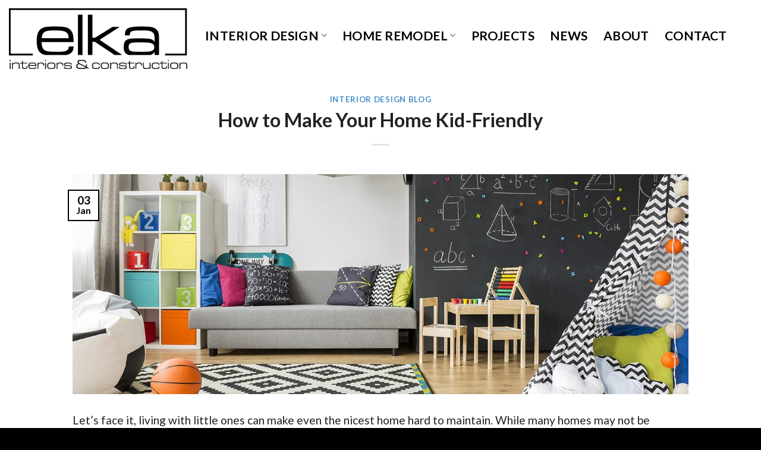

--- FILE ---
content_type: text/html; charset=UTF-8
request_url: https://elka-interiors.com/how-to-make-your-home-kid-friendly/
body_size: 19620
content:

<!DOCTYPE html>
<html lang="en-US" prefix="og: https://ogp.me/ns#" class="loading-site no-js">
<head><meta charset="UTF-8" /><script>if(navigator.userAgent.match(/MSIE|Internet Explorer/i)||navigator.userAgent.match(/Trident\/7\..*?rv:11/i)){var href=document.location.href;if(!href.match(/[?&]nowprocket/)){if(href.indexOf("?")==-1){if(href.indexOf("#")==-1){document.location.href=href+"?nowprocket=1"}else{document.location.href=href.replace("#","?nowprocket=1#")}}else{if(href.indexOf("#")==-1){document.location.href=href+"&nowprocket=1"}else{document.location.href=href.replace("#","&nowprocket=1#")}}}}</script><script>(()=>{class RocketLazyLoadScripts{constructor(){this.v="2.0.4",this.userEvents=["keydown","keyup","mousedown","mouseup","mousemove","mouseover","mouseout","touchmove","touchstart","touchend","touchcancel","wheel","click","dblclick","input"],this.attributeEvents=["onblur","onclick","oncontextmenu","ondblclick","onfocus","onmousedown","onmouseenter","onmouseleave","onmousemove","onmouseout","onmouseover","onmouseup","onmousewheel","onscroll","onsubmit"]}async t(){this.i(),this.o(),/iP(ad|hone)/.test(navigator.userAgent)&&this.h(),this.u(),this.l(this),this.m(),this.k(this),this.p(this),this._(),await Promise.all([this.R(),this.L()]),this.lastBreath=Date.now(),this.S(this),this.P(),this.D(),this.O(),this.M(),await this.C(this.delayedScripts.normal),await this.C(this.delayedScripts.defer),await this.C(this.delayedScripts.async),await this.T(),await this.F(),await this.j(),await this.A(),window.dispatchEvent(new Event("rocket-allScriptsLoaded")),this.everythingLoaded=!0,this.lastTouchEnd&&await new Promise(t=>setTimeout(t,500-Date.now()+this.lastTouchEnd)),this.I(),this.H(),this.U(),this.W()}i(){this.CSPIssue=sessionStorage.getItem("rocketCSPIssue"),document.addEventListener("securitypolicyviolation",t=>{this.CSPIssue||"script-src-elem"!==t.violatedDirective||"data"!==t.blockedURI||(this.CSPIssue=!0,sessionStorage.setItem("rocketCSPIssue",!0))},{isRocket:!0})}o(){window.addEventListener("pageshow",t=>{this.persisted=t.persisted,this.realWindowLoadedFired=!0},{isRocket:!0}),window.addEventListener("pagehide",()=>{this.onFirstUserAction=null},{isRocket:!0})}h(){let t;function e(e){t=e}window.addEventListener("touchstart",e,{isRocket:!0}),window.addEventListener("touchend",function i(o){o.changedTouches[0]&&t.changedTouches[0]&&Math.abs(o.changedTouches[0].pageX-t.changedTouches[0].pageX)<10&&Math.abs(o.changedTouches[0].pageY-t.changedTouches[0].pageY)<10&&o.timeStamp-t.timeStamp<200&&(window.removeEventListener("touchstart",e,{isRocket:!0}),window.removeEventListener("touchend",i,{isRocket:!0}),"INPUT"===o.target.tagName&&"text"===o.target.type||(o.target.dispatchEvent(new TouchEvent("touchend",{target:o.target,bubbles:!0})),o.target.dispatchEvent(new MouseEvent("mouseover",{target:o.target,bubbles:!0})),o.target.dispatchEvent(new PointerEvent("click",{target:o.target,bubbles:!0,cancelable:!0,detail:1,clientX:o.changedTouches[0].clientX,clientY:o.changedTouches[0].clientY})),event.preventDefault()))},{isRocket:!0})}q(t){this.userActionTriggered||("mousemove"!==t.type||this.firstMousemoveIgnored?"keyup"===t.type||"mouseover"===t.type||"mouseout"===t.type||(this.userActionTriggered=!0,this.onFirstUserAction&&this.onFirstUserAction()):this.firstMousemoveIgnored=!0),"click"===t.type&&t.preventDefault(),t.stopPropagation(),t.stopImmediatePropagation(),"touchstart"===this.lastEvent&&"touchend"===t.type&&(this.lastTouchEnd=Date.now()),"click"===t.type&&(this.lastTouchEnd=0),this.lastEvent=t.type,t.composedPath&&t.composedPath()[0].getRootNode()instanceof ShadowRoot&&(t.rocketTarget=t.composedPath()[0]),this.savedUserEvents.push(t)}u(){this.savedUserEvents=[],this.userEventHandler=this.q.bind(this),this.userEvents.forEach(t=>window.addEventListener(t,this.userEventHandler,{passive:!1,isRocket:!0})),document.addEventListener("visibilitychange",this.userEventHandler,{isRocket:!0})}U(){this.userEvents.forEach(t=>window.removeEventListener(t,this.userEventHandler,{passive:!1,isRocket:!0})),document.removeEventListener("visibilitychange",this.userEventHandler,{isRocket:!0}),this.savedUserEvents.forEach(t=>{(t.rocketTarget||t.target).dispatchEvent(new window[t.constructor.name](t.type,t))})}m(){const t="return false",e=Array.from(this.attributeEvents,t=>"data-rocket-"+t),i="["+this.attributeEvents.join("],[")+"]",o="[data-rocket-"+this.attributeEvents.join("],[data-rocket-")+"]",s=(e,i,o)=>{o&&o!==t&&(e.setAttribute("data-rocket-"+i,o),e["rocket"+i]=new Function("event",o),e.setAttribute(i,t))};new MutationObserver(t=>{for(const n of t)"attributes"===n.type&&(n.attributeName.startsWith("data-rocket-")||this.everythingLoaded?n.attributeName.startsWith("data-rocket-")&&this.everythingLoaded&&this.N(n.target,n.attributeName.substring(12)):s(n.target,n.attributeName,n.target.getAttribute(n.attributeName))),"childList"===n.type&&n.addedNodes.forEach(t=>{if(t.nodeType===Node.ELEMENT_NODE)if(this.everythingLoaded)for(const i of[t,...t.querySelectorAll(o)])for(const t of i.getAttributeNames())e.includes(t)&&this.N(i,t.substring(12));else for(const e of[t,...t.querySelectorAll(i)])for(const t of e.getAttributeNames())this.attributeEvents.includes(t)&&s(e,t,e.getAttribute(t))})}).observe(document,{subtree:!0,childList:!0,attributeFilter:[...this.attributeEvents,...e]})}I(){this.attributeEvents.forEach(t=>{document.querySelectorAll("[data-rocket-"+t+"]").forEach(e=>{this.N(e,t)})})}N(t,e){const i=t.getAttribute("data-rocket-"+e);i&&(t.setAttribute(e,i),t.removeAttribute("data-rocket-"+e))}k(t){Object.defineProperty(HTMLElement.prototype,"onclick",{get(){return this.rocketonclick||null},set(e){this.rocketonclick=e,this.setAttribute(t.everythingLoaded?"onclick":"data-rocket-onclick","this.rocketonclick(event)")}})}S(t){function e(e,i){let o=e[i];e[i]=null,Object.defineProperty(e,i,{get:()=>o,set(s){t.everythingLoaded?o=s:e["rocket"+i]=o=s}})}e(document,"onreadystatechange"),e(window,"onload"),e(window,"onpageshow");try{Object.defineProperty(document,"readyState",{get:()=>t.rocketReadyState,set(e){t.rocketReadyState=e},configurable:!0}),document.readyState="loading"}catch(t){console.log("WPRocket DJE readyState conflict, bypassing")}}l(t){this.originalAddEventListener=EventTarget.prototype.addEventListener,this.originalRemoveEventListener=EventTarget.prototype.removeEventListener,this.savedEventListeners=[],EventTarget.prototype.addEventListener=function(e,i,o){o&&o.isRocket||!t.B(e,this)&&!t.userEvents.includes(e)||t.B(e,this)&&!t.userActionTriggered||e.startsWith("rocket-")||t.everythingLoaded?t.originalAddEventListener.call(this,e,i,o):(t.savedEventListeners.push({target:this,remove:!1,type:e,func:i,options:o}),"mouseenter"!==e&&"mouseleave"!==e||t.originalAddEventListener.call(this,e,t.savedUserEvents.push,o))},EventTarget.prototype.removeEventListener=function(e,i,o){o&&o.isRocket||!t.B(e,this)&&!t.userEvents.includes(e)||t.B(e,this)&&!t.userActionTriggered||e.startsWith("rocket-")||t.everythingLoaded?t.originalRemoveEventListener.call(this,e,i,o):t.savedEventListeners.push({target:this,remove:!0,type:e,func:i,options:o})}}J(t,e){this.savedEventListeners=this.savedEventListeners.filter(i=>{let o=i.type,s=i.target||window;return e!==o||t!==s||(this.B(o,s)&&(i.type="rocket-"+o),this.$(i),!1)})}H(){EventTarget.prototype.addEventListener=this.originalAddEventListener,EventTarget.prototype.removeEventListener=this.originalRemoveEventListener,this.savedEventListeners.forEach(t=>this.$(t))}$(t){t.remove?this.originalRemoveEventListener.call(t.target,t.type,t.func,t.options):this.originalAddEventListener.call(t.target,t.type,t.func,t.options)}p(t){let e;function i(e){return t.everythingLoaded?e:e.split(" ").map(t=>"load"===t||t.startsWith("load.")?"rocket-jquery-load":t).join(" ")}function o(o){function s(e){const s=o.fn[e];o.fn[e]=o.fn.init.prototype[e]=function(){return this[0]===window&&t.userActionTriggered&&("string"==typeof arguments[0]||arguments[0]instanceof String?arguments[0]=i(arguments[0]):"object"==typeof arguments[0]&&Object.keys(arguments[0]).forEach(t=>{const e=arguments[0][t];delete arguments[0][t],arguments[0][i(t)]=e})),s.apply(this,arguments),this}}if(o&&o.fn&&!t.allJQueries.includes(o)){const e={DOMContentLoaded:[],"rocket-DOMContentLoaded":[]};for(const t in e)document.addEventListener(t,()=>{e[t].forEach(t=>t())},{isRocket:!0});o.fn.ready=o.fn.init.prototype.ready=function(i){function s(){parseInt(o.fn.jquery)>2?setTimeout(()=>i.bind(document)(o)):i.bind(document)(o)}return"function"==typeof i&&(t.realDomReadyFired?!t.userActionTriggered||t.fauxDomReadyFired?s():e["rocket-DOMContentLoaded"].push(s):e.DOMContentLoaded.push(s)),o([])},s("on"),s("one"),s("off"),t.allJQueries.push(o)}e=o}t.allJQueries=[],o(window.jQuery),Object.defineProperty(window,"jQuery",{get:()=>e,set(t){o(t)}})}P(){const t=new Map;document.write=document.writeln=function(e){const i=document.currentScript,o=document.createRange(),s=i.parentElement;let n=t.get(i);void 0===n&&(n=i.nextSibling,t.set(i,n));const c=document.createDocumentFragment();o.setStart(c,0),c.appendChild(o.createContextualFragment(e)),s.insertBefore(c,n)}}async R(){return new Promise(t=>{this.userActionTriggered?t():this.onFirstUserAction=t})}async L(){return new Promise(t=>{document.addEventListener("DOMContentLoaded",()=>{this.realDomReadyFired=!0,t()},{isRocket:!0})})}async j(){return this.realWindowLoadedFired?Promise.resolve():new Promise(t=>{window.addEventListener("load",t,{isRocket:!0})})}M(){this.pendingScripts=[];this.scriptsMutationObserver=new MutationObserver(t=>{for(const e of t)e.addedNodes.forEach(t=>{"SCRIPT"!==t.tagName||t.noModule||t.isWPRocket||this.pendingScripts.push({script:t,promise:new Promise(e=>{const i=()=>{const i=this.pendingScripts.findIndex(e=>e.script===t);i>=0&&this.pendingScripts.splice(i,1),e()};t.addEventListener("load",i,{isRocket:!0}),t.addEventListener("error",i,{isRocket:!0}),setTimeout(i,1e3)})})})}),this.scriptsMutationObserver.observe(document,{childList:!0,subtree:!0})}async F(){await this.X(),this.pendingScripts.length?(await this.pendingScripts[0].promise,await this.F()):this.scriptsMutationObserver.disconnect()}D(){this.delayedScripts={normal:[],async:[],defer:[]},document.querySelectorAll("script[type$=rocketlazyloadscript]").forEach(t=>{t.hasAttribute("data-rocket-src")?t.hasAttribute("async")&&!1!==t.async?this.delayedScripts.async.push(t):t.hasAttribute("defer")&&!1!==t.defer||"module"===t.getAttribute("data-rocket-type")?this.delayedScripts.defer.push(t):this.delayedScripts.normal.push(t):this.delayedScripts.normal.push(t)})}async _(){await this.L();let t=[];document.querySelectorAll("script[type$=rocketlazyloadscript][data-rocket-src]").forEach(e=>{let i=e.getAttribute("data-rocket-src");if(i&&!i.startsWith("data:")){i.startsWith("//")&&(i=location.protocol+i);try{const o=new URL(i).origin;o!==location.origin&&t.push({src:o,crossOrigin:e.crossOrigin||"module"===e.getAttribute("data-rocket-type")})}catch(t){}}}),t=[...new Map(t.map(t=>[JSON.stringify(t),t])).values()],this.Y(t,"preconnect")}async G(t){if(await this.K(),!0!==t.noModule||!("noModule"in HTMLScriptElement.prototype))return new Promise(e=>{let i;function o(){(i||t).setAttribute("data-rocket-status","executed"),e()}try{if(navigator.userAgent.includes("Firefox/")||""===navigator.vendor||this.CSPIssue)i=document.createElement("script"),[...t.attributes].forEach(t=>{let e=t.nodeName;"type"!==e&&("data-rocket-type"===e&&(e="type"),"data-rocket-src"===e&&(e="src"),i.setAttribute(e,t.nodeValue))}),t.text&&(i.text=t.text),t.nonce&&(i.nonce=t.nonce),i.hasAttribute("src")?(i.addEventListener("load",o,{isRocket:!0}),i.addEventListener("error",()=>{i.setAttribute("data-rocket-status","failed-network"),e()},{isRocket:!0}),setTimeout(()=>{i.isConnected||e()},1)):(i.text=t.text,o()),i.isWPRocket=!0,t.parentNode.replaceChild(i,t);else{const i=t.getAttribute("data-rocket-type"),s=t.getAttribute("data-rocket-src");i?(t.type=i,t.removeAttribute("data-rocket-type")):t.removeAttribute("type"),t.addEventListener("load",o,{isRocket:!0}),t.addEventListener("error",i=>{this.CSPIssue&&i.target.src.startsWith("data:")?(console.log("WPRocket: CSP fallback activated"),t.removeAttribute("src"),this.G(t).then(e)):(t.setAttribute("data-rocket-status","failed-network"),e())},{isRocket:!0}),s?(t.fetchPriority="high",t.removeAttribute("data-rocket-src"),t.src=s):t.src="data:text/javascript;base64,"+window.btoa(unescape(encodeURIComponent(t.text)))}}catch(i){t.setAttribute("data-rocket-status","failed-transform"),e()}});t.setAttribute("data-rocket-status","skipped")}async C(t){const e=t.shift();return e?(e.isConnected&&await this.G(e),this.C(t)):Promise.resolve()}O(){this.Y([...this.delayedScripts.normal,...this.delayedScripts.defer,...this.delayedScripts.async],"preload")}Y(t,e){this.trash=this.trash||[];let i=!0;var o=document.createDocumentFragment();t.forEach(t=>{const s=t.getAttribute&&t.getAttribute("data-rocket-src")||t.src;if(s&&!s.startsWith("data:")){const n=document.createElement("link");n.href=s,n.rel=e,"preconnect"!==e&&(n.as="script",n.fetchPriority=i?"high":"low"),t.getAttribute&&"module"===t.getAttribute("data-rocket-type")&&(n.crossOrigin=!0),t.crossOrigin&&(n.crossOrigin=t.crossOrigin),t.integrity&&(n.integrity=t.integrity),t.nonce&&(n.nonce=t.nonce),o.appendChild(n),this.trash.push(n),i=!1}}),document.head.appendChild(o)}W(){this.trash.forEach(t=>t.remove())}async T(){try{document.readyState="interactive"}catch(t){}this.fauxDomReadyFired=!0;try{await this.K(),this.J(document,"readystatechange"),document.dispatchEvent(new Event("rocket-readystatechange")),await this.K(),document.rocketonreadystatechange&&document.rocketonreadystatechange(),await this.K(),this.J(document,"DOMContentLoaded"),document.dispatchEvent(new Event("rocket-DOMContentLoaded")),await this.K(),this.J(window,"DOMContentLoaded"),window.dispatchEvent(new Event("rocket-DOMContentLoaded"))}catch(t){console.error(t)}}async A(){try{document.readyState="complete"}catch(t){}try{await this.K(),this.J(document,"readystatechange"),document.dispatchEvent(new Event("rocket-readystatechange")),await this.K(),document.rocketonreadystatechange&&document.rocketonreadystatechange(),await this.K(),this.J(window,"load"),window.dispatchEvent(new Event("rocket-load")),await this.K(),window.rocketonload&&window.rocketonload(),await this.K(),this.allJQueries.forEach(t=>t(window).trigger("rocket-jquery-load")),await this.K(),this.J(window,"pageshow");const t=new Event("rocket-pageshow");t.persisted=this.persisted,window.dispatchEvent(t),await this.K(),window.rocketonpageshow&&window.rocketonpageshow({persisted:this.persisted})}catch(t){console.error(t)}}async K(){Date.now()-this.lastBreath>45&&(await this.X(),this.lastBreath=Date.now())}async X(){return document.hidden?new Promise(t=>setTimeout(t)):new Promise(t=>requestAnimationFrame(t))}B(t,e){return e===document&&"readystatechange"===t||(e===document&&"DOMContentLoaded"===t||(e===window&&"DOMContentLoaded"===t||(e===window&&"load"===t||e===window&&"pageshow"===t)))}static run(){(new RocketLazyLoadScripts).t()}}RocketLazyLoadScripts.run()})();</script>
	
	<link rel="profile" href="http://gmpg.org/xfn/11" />
	<link rel="pingback" href="https://elka-interiors.com/xmlrpc.php" />

	<script type="rocketlazyloadscript">(function(html){html.className = html.className.replace(/\bno-js\b/,'js')})(document.documentElement);</script>
	<style>img:is([sizes="auto" i], [sizes^="auto," i]) { contain-intrinsic-size: 3000px 1500px }</style>
	<meta name="viewport" content="width=device-width, initial-scale=1, maximum-scale=1" />
<!-- Search Engine Optimization by Rank Math PRO - https://rankmath.com/ -->
<title>How to Make Your Home Kid-Friendly | elka Interiors</title>
<link data-rocket-prefetch href="https://fonts.googleapis.com" rel="dns-prefetch">
<link data-rocket-prefetch href="https://www.google.com" rel="dns-prefetch">
<link data-rocket-preload as="style" href="https://fonts.googleapis.com/css?family=Lato%3Aregular%2C700%2C400%2C700%2Cregular&#038;display=swap" rel="preload">
<link href="https://fonts.googleapis.com/css?family=Lato%3Aregular%2C700%2C400%2C700%2Cregular&#038;display=swap" media="print" onload="this.media=&#039;all&#039;" rel="stylesheet">
<noscript><link rel="stylesheet" href="https://fonts.googleapis.com/css?family=Lato%3Aregular%2C700%2C400%2C700%2Cregular&#038;display=swap"></noscript><link rel="preload" data-rocket-preload as="image" href="https://elka-interiors.com/wp-content/uploads/2020/01/How-to-Make-Your-Home-Kid-Friendly.jpg" imagesrcset="https://elka-interiors.com/wp-content/uploads/2020/01/How-to-Make-Your-Home-Kid-Friendly.jpg 1400w, https://elka-interiors.com/wp-content/uploads/2020/01/How-to-Make-Your-Home-Kid-Friendly-768x274.jpg 768w" imagesizes="(max-width: 1400px) 100vw, 1400px" fetchpriority="high">
<meta name="description" content="If you&#039;re a new parent looking for ways to childproof your home, check out these fun ways to make your home kid-friendly."/>
<meta name="robots" content="follow, index, max-snippet:-1, max-video-preview:-1, max-image-preview:large"/>
<link rel="canonical" href="https://elka-interiors.com/how-to-make-your-home-kid-friendly/" />
<meta property="og:locale" content="en_US" />
<meta property="og:type" content="article" />
<meta property="og:title" content="How to Make Your Home Kid-Friendly | elka Interiors" />
<meta property="og:description" content="If you&#039;re a new parent looking for ways to childproof your home, check out these fun ways to make your home kid-friendly." />
<meta property="og:url" content="https://elka-interiors.com/how-to-make-your-home-kid-friendly/" />
<meta property="og:site_name" content="elka Interiors &amp; Construction" />
<meta property="article:publisher" content="https://www.facebook.com/elkainterior" />
<meta property="article:section" content="Interior Design Blog" />
<meta property="og:updated_time" content="2024-02-28T14:24:46-08:00" />
<meta property="og:image" content="https://elka-interiors.com/wp-content/uploads/2020/01/How-to-Make-Your-Home-Kid-Friendly.jpg" />
<meta property="og:image:secure_url" content="https://elka-interiors.com/wp-content/uploads/2020/01/How-to-Make-Your-Home-Kid-Friendly.jpg" />
<meta property="og:image:width" content="1400" />
<meta property="og:image:height" content="500" />
<meta property="og:image:alt" content="How to Make Your Home Kid-Friendly" />
<meta property="og:image:type" content="image/jpeg" />
<meta name="twitter:card" content="summary_large_image" />
<meta name="twitter:title" content="How to Make Your Home Kid-Friendly | elka Interiors" />
<meta name="twitter:description" content="If you&#039;re a new parent looking for ways to childproof your home, check out these fun ways to make your home kid-friendly." />
<meta name="twitter:image" content="https://elka-interiors.com/wp-content/uploads/2020/01/How-to-Make-Your-Home-Kid-Friendly.jpg" />
<meta name="twitter:label1" content="Written by" />
<meta name="twitter:data1" content="elka-Interiors" />
<meta name="twitter:label2" content="Time to read" />
<meta name="twitter:data2" content="3 minutes" />
<!-- /Rank Math WordPress SEO plugin -->

<link rel='dns-prefetch' href='//cdn.jsdelivr.net' />
<link rel='dns-prefetch' href='//fonts.googleapis.com' />
<link href='https://fonts.gstatic.com' crossorigin rel='preconnect' />
<link rel='prefetch' href='https://elka-interiors.com/wp-content/themes/home-staging/assets/js/chunk.countup.js?ver=3.16.2' />
<link rel='prefetch' href='https://elka-interiors.com/wp-content/themes/home-staging/assets/js/chunk.sticky-sidebar.js?ver=3.16.2' />
<link rel='prefetch' href='https://elka-interiors.com/wp-content/themes/home-staging/assets/js/chunk.tooltips.js?ver=3.16.2' />
<link rel='prefetch' href='https://elka-interiors.com/wp-content/themes/home-staging/assets/js/chunk.vendors-popups.js?ver=3.16.2' />
<link rel='prefetch' href='https://elka-interiors.com/wp-content/themes/home-staging/assets/js/chunk.vendors-slider.js?ver=3.16.2' />
<link rel="alternate" type="application/rss+xml" title="elka Interiors &amp; Construction &raquo; Feed" href="https://elka-interiors.com/feed/" />
<link rel="alternate" type="application/rss+xml" title="elka Interiors &amp; Construction &raquo; Comments Feed" href="https://elka-interiors.com/comments/feed/" />
<style id='classic-theme-styles-inline-css' type='text/css'>
/*! This file is auto-generated */
.wp-block-button__link{color:#fff;background-color:#32373c;border-radius:9999px;box-shadow:none;text-decoration:none;padding:calc(.667em + 2px) calc(1.333em + 2px);font-size:1.125em}.wp-block-file__button{background:#32373c;color:#fff;text-decoration:none}
</style>
<link data-minify="1" rel='stylesheet' id='dashicons-css' href='https://elka-interiors.com/wp-content/cache/min/1/wp-includes/css/dashicons.min.css?ver=1763660234' type='text/css' media='all' />
<link data-minify="1" rel='stylesheet' id='flatsome-main-css' href='https://elka-interiors.com/wp-content/cache/min/1/wp-content/themes/home-staging/assets/css/flatsome.css?ver=1763660234' type='text/css' media='all' />
<style id='flatsome-main-inline-css' type='text/css'>
@font-face {
				font-family: "fl-icons";
				font-display: block;
				src: url(https://elka-interiors.com/wp-content/themes/home-staging/assets/css/icons/fl-icons.eot?v=3.16.2);
				src:
					url(https://elka-interiors.com/wp-content/themes/home-staging/assets/css/icons/fl-icons.eot#iefix?v=3.16.2) format("embedded-opentype"),
					url(https://elka-interiors.com/wp-content/themes/home-staging/assets/css/icons/fl-icons.woff2?v=3.16.2) format("woff2"),
					url(https://elka-interiors.com/wp-content/themes/home-staging/assets/css/icons/fl-icons.ttf?v=3.16.2) format("truetype"),
					url(https://elka-interiors.com/wp-content/themes/home-staging/assets/css/icons/fl-icons.woff?v=3.16.2) format("woff"),
					url(https://elka-interiors.com/wp-content/themes/home-staging/assets/css/icons/fl-icons.svg?v=3.16.2#fl-icons) format("svg");
			}
</style>

<script type="text/javascript" src="https://elka-interiors.com/wp-includes/js/jquery/jquery.min.js?ver=3.7.1" id="jquery-core-js"></script>
<link rel="https://api.w.org/" href="https://elka-interiors.com/wp-json/" /><link rel="alternate" title="JSON" type="application/json" href="https://elka-interiors.com/wp-json/wp/v2/posts/125" /><link rel="EditURI" type="application/rsd+xml" title="RSD" href="https://elka-interiors.com/xmlrpc.php?rsd" />
<link rel='shortlink' href='https://elka-interiors.com/?p=125' />
<link rel="alternate" title="oEmbed (JSON)" type="application/json+oembed" href="https://elka-interiors.com/wp-json/oembed/1.0/embed?url=https%3A%2F%2Felka-interiors.com%2Fhow-to-make-your-home-kid-friendly%2F" />
<link rel="alternate" title="oEmbed (XML)" type="text/xml+oembed" href="https://elka-interiors.com/wp-json/oembed/1.0/embed?url=https%3A%2F%2Felka-interiors.com%2Fhow-to-make-your-home-kid-friendly%2F&#038;format=xml" />
<!-- Schema optimized by Schema Pro --><script type="application/ld+json">{"@context":"https://schema.org","@type":"BlogPosting","mainEntityOfPage":{"@type":"WebPage","@id":"https://elka-interiors.com/how-to-make-your-home-kid-friendly/"},"headline":"How to Make Your Home Kid-Friendly","image":{"@type":"ImageObject","url":"https://elka-interiors.com/wp-content/uploads/2020/01/How-to-Make-Your-Home-Kid-Friendly.jpg","width":1400,"height":500},"datePublished":"2020-01-03T13:36:33+0000","dateModified":"2023-04-09T10:36:16+0000","author":{"@type":"Person","name":"elka Interiors & Construction","url":"https://elka-interiors.com"},"publisher":{"@type":"Organization","name":"elka Interiors & Construction","logo":{"@type":"ImageObject","url":"https://elka-interiors.com/wp-content/uploads/2023/02/elka-interiors-and-construction-san-diego-logo.jpg"}},"description":null}</script><!-- / Schema optimized by Schema Pro --><!-- site-navigation-element Schema optimized by Schema Pro --><script type="application/ld+json">{"@context":"https:\/\/schema.org","@graph":[{"@context":"https:\/\/schema.org","@type":"SiteNavigationElement","id":"site-navigation","name":"Interior Design","url":"https:\/\/elka-interiors.com\/interior-design-san-diego\/"},{"@context":"https:\/\/schema.org","@type":"SiteNavigationElement","id":"site-navigation","name":"Material Selection","url":"https:\/\/elka-interiors.com\/material-selection-in-san-diego\/"},{"@context":"https:\/\/schema.org","@type":"SiteNavigationElement","id":"site-navigation","name":"Space Planning","url":"https:\/\/elka-interiors.com\/san-diego-space-planning-reconfiguration\/"},{"@context":"https:\/\/schema.org","@type":"SiteNavigationElement","id":"site-navigation","name":"Window Treatments","url":"https:\/\/elka-interiors.com\/window-treatments-san-diego\/"},{"@context":"https:\/\/schema.org","@type":"SiteNavigationElement","id":"site-navigation","name":"Wallpaper Installation","url":"https:\/\/elka-interiors.com\/wallpaper-installation-san-diego\/"},{"@context":"https:\/\/schema.org","@type":"SiteNavigationElement","id":"site-navigation","name":"Interior House Painters","url":"https:\/\/elka-interiors.com\/interior-house-painters-san-diego\/"},{"@context":"https:\/\/schema.org","@type":"SiteNavigationElement","id":"site-navigation","name":"Flooring & Tile Work","url":"https:\/\/elka-interiors.com\/tile-work-flooring-installation-san-diego\/"},{"@context":"https:\/\/schema.org","@type":"SiteNavigationElement","id":"site-navigation","name":"Home Remodel","url":"https:\/\/elka-interiors.com\/home-remodel-san-diego\/"},{"@context":"https:\/\/schema.org","@type":"SiteNavigationElement","id":"site-navigation","name":"Bathroom Remodeling","url":"https:\/\/elka-interiors.com\/bathroom-remodeling-san-diego\/"},{"@context":"https:\/\/schema.org","@type":"SiteNavigationElement","id":"site-navigation","name":"Kitchen Remodeling","url":"https:\/\/elka-interiors.com\/kitchen-remodeling-in-san-diego\/"},{"@context":"https:\/\/schema.org","@type":"SiteNavigationElement","id":"site-navigation","name":"Room Additions","url":"https:\/\/elka-interiors.com\/room-additions-san-diego\/"},{"@context":"https:\/\/schema.org","@type":"SiteNavigationElement","id":"site-navigation","name":"Projects","url":"https:\/\/elka-interiors.com\/projects\/"},{"@context":"https:\/\/schema.org","@type":"SiteNavigationElement","id":"site-navigation","name":"News","url":"https:\/\/elka-interiors.com\/news\/"},{"@context":"https:\/\/schema.org","@type":"SiteNavigationElement","id":"site-navigation","name":"About","url":"https:\/\/elka-interiors.com\/about\/"},{"@context":"https:\/\/schema.org","@type":"SiteNavigationElement","id":"site-navigation","name":"Contact","url":"https:\/\/elka-interiors.com\/contact\/"}]}</script><!-- / site-navigation-element Schema optimized by Schema Pro --><!-- sitelink-search-box Schema optimized by Schema Pro --><script type="application/ld+json">{"@context":"https:\/\/schema.org","@type":"WebSite","name":"elka Interiors & Construction","url":"https:\/\/elka-interiors.com","potentialAction":[{"@type":"SearchAction","target":"https:\/\/elka-interiors.com\/?s={search_term_string}","query-input":"required name=search_term_string"}]}</script><!-- / sitelink-search-box Schema optimized by Schema Pro --><!-- breadcrumb Schema optimized by Schema Pro --><script type="application/ld+json">{"@context":"https:\/\/schema.org","@type":"BreadcrumbList","itemListElement":[{"@type":"ListItem","position":1,"item":{"@id":"https:\/\/elka-interiors.com\/","name":"Home"}},{"@type":"ListItem","position":2,"item":{"@id":"https:\/\/elka-interiors.com\/how-to-make-your-home-kid-friendly\/","name":"How to Make Your Home Kid-Friendly"}}]}</script><!-- / breadcrumb Schema optimized by Schema Pro --><!-- Google Tag Manager -->
<script type="rocketlazyloadscript">(function(w,d,s,l,i){w[l]=w[l]||[];w[l].push({'gtm.start':
new Date().getTime(),event:'gtm.js'});var f=d.getElementsByTagName(s)[0],
j=d.createElement(s),dl=l!='dataLayer'?'&l='+l:'';j.async=true;j.src=
'https://www.googletagmanager.com/gtm.js?id='+i+dl;f.parentNode.insertBefore(j,f);
})(window,document,'script','dataLayer','GTM-5GJK5DH');</script>
<!-- End Google Tag Manager -->			<style id="wpsp-style-frontend"></style>
			<link rel="icon" href="https://elka-interiors.com/wp-content/uploads/2022/11/cropped-Elka-Construction-Siteicon-32x32.jpg" sizes="32x32" />
<link rel="icon" href="https://elka-interiors.com/wp-content/uploads/2022/11/cropped-Elka-Construction-Siteicon-192x192.jpg" sizes="192x192" />
<link rel="apple-touch-icon" href="https://elka-interiors.com/wp-content/uploads/2022/11/cropped-Elka-Construction-Siteicon-180x180.jpg" />
<meta name="msapplication-TileImage" content="https://elka-interiors.com/wp-content/uploads/2022/11/cropped-Elka-Construction-Siteicon-270x270.jpg" />
<style id="custom-css" type="text/css">:root {--primary-color: #000000;}.container-width, .full-width .ubermenu-nav, .container, .row{max-width: 1410px}.row.row-collapse{max-width: 1380px}.row.row-small{max-width: 1402.5px}.row.row-large{max-width: 1440px}body.framed, body.framed header, body.framed .header-wrapper, body.boxed, body.boxed header, body.boxed .header-wrapper, body.boxed .is-sticky-section{ max-width: 1440pxpx}.header-main{height: 130px}#logo img{max-height: 130px}#logo{width:300px;}#logo a{max-width:300pxpx;}.header-bottom{min-height: 10px}.header-top{min-height: 33px}.transparent .header-main{height: 120px}.transparent #logo img{max-height: 120px}.has-transparent + .page-title:first-of-type,.has-transparent + #main > .page-title,.has-transparent + #main > div > .page-title,.has-transparent + #main .page-header-wrapper:first-of-type .page-title{padding-top: 120px;}.transparent .header-wrapper{background-color: rgba(255,255,255,0.4)!important;}.transparent .top-divider{display: none;}.header.show-on-scroll,.stuck .header-main{height:70px!important}.stuck #logo img{max-height: 70px!important}.search-form{ width: 100%;}.header-bg-color {background-color: rgba(255,255,255,0)}.header-bottom {background-color: #f1f1f1}.header-main .nav > li > a{line-height: 16px }.header-wrapper:not(.stuck) .header-main .header-nav{margin-top: -11px }.stuck .header-main .nav > li > a{line-height: 50px }.header-bottom-nav > li > a{line-height: 16px }@media (max-width: 549px) {.header-main{height: 90px}#logo img{max-height: 90px}}.nav-dropdown{border-radius:5px}.nav-dropdown{font-size:100%}.nav-dropdown-has-arrow li.has-dropdown:after{border-bottom-color: #ffffff;}.nav .nav-dropdown{background-color: #ffffff}/* Color */.accordion-title.active, .has-icon-bg .icon .icon-inner,.logo a, .primary.is-underline, .primary.is-link, .badge-outline .badge-inner, .nav-outline > li.active> a,.nav-outline >li.active > a, .cart-icon strong,[data-color='primary'], .is-outline.primary{color: #000000;}/* Color !important */[data-text-color="primary"]{color: #000000!important;}/* Background Color */[data-text-bg="primary"]{background-color: #000000;}/* Background */.scroll-to-bullets a,.featured-title, .label-new.menu-item > a:after, .nav-pagination > li > .current,.nav-pagination > li > span:hover,.nav-pagination > li > a:hover,.has-hover:hover .badge-outline .badge-inner,button[type="submit"], .button.wc-forward:not(.checkout):not(.checkout-button), .button.submit-button, .button.primary:not(.is-outline),.featured-table .title,.is-outline:hover, .has-icon:hover .icon-label,.nav-dropdown-bold .nav-column li > a:hover, .nav-dropdown.nav-dropdown-bold > li > a:hover, .nav-dropdown-bold.dark .nav-column li > a:hover, .nav-dropdown.nav-dropdown-bold.dark > li > a:hover, .header-vertical-menu__opener ,.is-outline:hover, .tagcloud a:hover,.grid-tools a, input[type='submit']:not(.is-form), .box-badge:hover .box-text, input.button.alt,.nav-box > li > a:hover,.nav-box > li.active > a,.nav-pills > li.active > a ,.current-dropdown .cart-icon strong, .cart-icon:hover strong, .nav-line-bottom > li > a:before, .nav-line-grow > li > a:before, .nav-line > li > a:before,.banner, .header-top, .slider-nav-circle .flickity-prev-next-button:hover svg, .slider-nav-circle .flickity-prev-next-button:hover .arrow, .primary.is-outline:hover, .button.primary:not(.is-outline), input[type='submit'].primary, input[type='submit'].primary, input[type='reset'].button, input[type='button'].primary, .badge-inner{background-color: #000000;}/* Border */.nav-vertical.nav-tabs > li.active > a,.scroll-to-bullets a.active,.nav-pagination > li > .current,.nav-pagination > li > span:hover,.nav-pagination > li > a:hover,.has-hover:hover .badge-outline .badge-inner,.accordion-title.active,.featured-table,.is-outline:hover, .tagcloud a:hover,blockquote, .has-border, .cart-icon strong:after,.cart-icon strong,.blockUI:before, .processing:before,.loading-spin, .slider-nav-circle .flickity-prev-next-button:hover svg, .slider-nav-circle .flickity-prev-next-button:hover .arrow, .primary.is-outline:hover{border-color: #000000}.nav-tabs > li.active > a{border-top-color: #000000}.widget_shopping_cart_content .blockUI.blockOverlay:before { border-left-color: #000000 }.woocommerce-checkout-review-order .blockUI.blockOverlay:before { border-left-color: #000000 }/* Fill */.slider .flickity-prev-next-button:hover svg,.slider .flickity-prev-next-button:hover .arrow{fill: #000000;}/* Focus */.primary:focus-visible, .submit-button:focus-visible, button[type="submit"]:focus-visible { outline-color: #000000!important; }/* Background Color */[data-icon-label]:after, .secondary.is-underline:hover,.secondary.is-outline:hover,.icon-label,.button.secondary:not(.is-outline),.button.alt:not(.is-outline), .badge-inner.on-sale, .button.checkout, .single_add_to_cart_button, .current .breadcrumb-step{ background-color:#dbc9c9; }[data-text-bg="secondary"]{background-color: #dbc9c9;}/* Color */.secondary.is-underline,.secondary.is-link, .secondary.is-outline,.stars a.active, .star-rating:before, .woocommerce-page .star-rating:before,.star-rating span:before, .color-secondary{color: #dbc9c9}/* Color !important */[data-text-color="secondary"]{color: #dbc9c9!important;}/* Border */.secondary.is-outline:hover{border-color:#dbc9c9}/* Focus */.secondary:focus-visible, .alt:focus-visible { outline-color: #dbc9c9!important; }.success.is-underline:hover,.success.is-outline:hover,.success{background-color: #dbc9c9}.success-color, .success.is-link, .success.is-outline{color: #dbc9c9;}.success-border{border-color: #dbc9c9!important;}/* Color !important */[data-text-color="success"]{color: #dbc9c9!important;}/* Background Color */[data-text-bg="success"]{background-color: #dbc9c9;}.alert.is-underline:hover,.alert.is-outline:hover,.alert{background-color: #dbc9c9}.alert.is-link, .alert.is-outline, .color-alert{color: #dbc9c9;}/* Color !important */[data-text-color="alert"]{color: #dbc9c9!important;}/* Background Color */[data-text-bg="alert"]{background-color: #dbc9c9;}body{color: #222222}h1,h2,h3,h4,h5,h6,.heading-font{color: #222222;}body{font-size: 120%;}@media screen and (max-width: 549px){body{font-size: 115%;}}body{font-family: Lato, sans-serif;}body {font-weight: 400;font-style: normal;}.nav > li > a {font-family: Lato, sans-serif;}.mobile-sidebar-levels-2 .nav > li > ul > li > a {font-family: Lato, sans-serif;}.nav > li > a,.mobile-sidebar-levels-2 .nav > li > ul > li > a {font-weight: 700;font-style: normal;}h1,h2,h3,h4,h5,h6,.heading-font, .off-canvas-center .nav-sidebar.nav-vertical > li > a{font-family: Lato, sans-serif;}h1,h2,h3,h4,h5,h6,.heading-font,.banner h1,.banner h2 {font-weight: 700;font-style: normal;}.alt-font{font-family: Lato, sans-serif;}.alt-font {font-weight: 400!important;font-style: normal!important;}.header:not(.transparent) .header-nav-main.nav > li > a {color: #000000;}.header:not(.transparent) .header-nav-main.nav > li > a:hover,.header:not(.transparent) .header-nav-main.nav > li.active > a,.header:not(.transparent) .header-nav-main.nav > li.current > a,.header:not(.transparent) .header-nav-main.nav > li > a.active,.header:not(.transparent) .header-nav-main.nav > li > a.current{color: #000000;}.header-nav-main.nav-line-bottom > li > a:before,.header-nav-main.nav-line-grow > li > a:before,.header-nav-main.nav-line > li > a:before,.header-nav-main.nav-box > li > a:hover,.header-nav-main.nav-box > li.active > a,.header-nav-main.nav-pills > li > a:hover,.header-nav-main.nav-pills > li.active > a{color:#FFF!important;background-color: #000000;}.header:not(.transparent) .header-bottom-nav.nav > li > a{color: #0a0a0a;}a{color: #1e73be;}a:hover{color: #111111;}.tagcloud a:hover{border-color: #111111;background-color: #111111;}.widget a{color: #111111;}.widget a:hover{color: ;}.widget .tagcloud a:hover{border-color: ; background-color: ;}.header-main .social-icons,.header-main .cart-icon strong,.header-main .menu-title,.header-main .header-button > .button.is-outline,.header-main .nav > li > a > i:not(.icon-angle-down){color: #000000!important;}.header-main .header-button > .button.is-outline,.header-main .cart-icon strong:after,.header-main .cart-icon strong{border-color: #000000!important;}.header-main .header-button > .button:not(.is-outline){background-color: #000000!important;}.header-main .current-dropdown .cart-icon strong,.header-main .header-button > .button:hover,.header-main .header-button > .button:hover i,.header-main .header-button > .button:hover span{color:#FFF!important;}.header-main .menu-title:hover,.header-main .social-icons a:hover,.header-main .header-button > .button.is-outline:hover,.header-main .nav > li > a:hover > i:not(.icon-angle-down){color: #000000!important;}.header-main .current-dropdown .cart-icon strong,.header-main .header-button > .button:hover{background-color: #000000!important;}.header-main .current-dropdown .cart-icon strong:after,.header-main .current-dropdown .cart-icon strong,.header-main .header-button > .button:hover{border-color: #000000!important;}.footer-2{background-color: #000000}.absolute-footer, html{background-color: #000000}.nav-vertical-fly-out > li + li {border-top-width: 1px; border-top-style: solid;}.label-new.menu-item > a:after{content:"New";}.label-hot.menu-item > a:after{content:"Hot";}.label-sale.menu-item > a:after{content:"Sale";}.label-popular.menu-item > a:after{content:"Popular";}</style>		<style type="text/css" id="wp-custom-css">
			.contactform .col-inner{background-color:#ffffffcf;padding:22px;border-radius:9px;box-shadow: rgba(0, 0, 0, 0.05) 0px 6px 24px 0px, rgba(0, 0, 0, 0.08) 0px 0px 0px 1px;}ul.sub-menu.nav-dropdown.nav-dropdown-simple {width: 323px;}.grblock {background: #f2f2f2;padding:4%;}.grblock.left {border-left:4px solid rgb(126, 53, 53);}.grblock.right {border-right:4px solid rgb(126, 53, 53);}@media only screen and (min-width: 900px) {.grblock {margin-left:-44px}.gform_legacy_markup_wrapper ul.gform_fields li.gfield {padding-right: 0px;}body .gform_legacy_markup_wrapper ul li.gfield {margin-top: -12px;padding-top: 0;}.grblock.right {margin-right:-44px !important;z-index 1!important;padding-right:6%;}.pleft {padding-left:4% !important;}.pright{padding-right:4% !important;}.gradienth .section-bg{background: rgb(255,255,255);background: linear-gradient(90deg, rgba(255,255,255,0) 9%, rgba(246,246,246,1) 9%, rgba(246,246,246,1) 69%, rgba(255,255,255,0) 69%) !important;}.gradienth {background-image: url("https://elka-interiors.com/wp-content/uploads/2022/11/Elka-Interiors-Construction-1841-×-705-px-1-1.jpg") ;background-repeat: no-repeat;background-size: cover;}}@media only screen and (max-width: 849px) {.section.homeslide .section-bg.bg-loaded,.gradienth {background-image:none !important;}}.grw,.grw:hover,.wcolsha .col-inner{background-color: #f6f6f6}.grw{transition:1s;padding:11px 22px 5px;border-radius:1px;border:2px solid #fff;z-index:0;border-left:4px solid #2d2d2d;}.grw:hover{border:1px solid #2d2d2d;transform:scale(1.1)}.grw:after,.yrw:after,.huz:after{content:" ";display:block;top:0;width:100%;height:100%;z-index:0;opacity:.9;background-repeat:no-repeat,no-repeat;background-attachment:scroll,scroll;position:absolute;left:0}.grw:after{background-image:url(https://elka-interiors.com/wp-content/uploads/2022/12/google-reviews.svg);background-position:92% 6%,left center;background-size:25% auto,9% auto}.yrw:after{background-image:url(https://elka-interiors.com/wp-content/uploads/2022/12/yelp2.svg);background-position:92% 4%,left center;background-size:33% auto,11% auto}.huz:after{background-image:url(https://elka-interiors.com/wp-content/uploads/2022/12/houzz-reviews.svg);background-position:92% 4%,left center;background-size:26% auto,11% auto}ul.header-nav li a, .sidebar-menu li a{color: #000;}.cwbg{background-color:#fff !important;}
.codespacing_progress_map_area {
    border-radius: 15px;
}
.col-inner a {
	font-weight: bold;
}		</style>
		<style id="rocket-lazyrender-inline-css">[data-wpr-lazyrender] {content-visibility: auto;}</style><meta name="generator" content="WP Rocket 3.20.1.2" data-wpr-features="wpr_delay_js wpr_minify_js wpr_preconnect_external_domains wpr_automatic_lazy_rendering wpr_oci wpr_image_dimensions wpr_minify_css wpr_desktop" /></head>

<body class="wp-singular post-template-default single single-post postid-125 single-format-standard wp-theme-home-staging wp-child-theme-home-staging-child wp-schema-pro-2.10.6 lightbox nav-dropdown-has-arrow nav-dropdown-has-shadow nav-dropdown-has-border">

<!-- Google Tag Manager (noscript) -->
<noscript><iframe src="https://www.googletagmanager.com/ns.html?id=GTM-5GJK5DH"
height="0" width="0" style="display:none;visibility:hidden"></iframe></noscript>
<!-- End Google Tag Manager (noscript) -->
<a class="skip-link screen-reader-text" href="#main">Skip to content</a>

<div  id="wrapper">

	
	<header  id="header" class="header header-full-width">
		<div  class="header-wrapper">
			<div id="masthead" class="header-main hide-for-sticky">
      <div class="header-inner flex-row container logo-left medium-logo-center" role="navigation">

          <!-- Logo -->
          <div id="logo" class="flex-col logo">
            
<!-- Header logo -->
<a href="https://elka-interiors.com/" title="elka Interiors &amp; Construction - Interior Design and Construction Company in San Diego" rel="home">
		<img width="451" height="154" src="https://elka-interiors.com/wp-content/uploads/2022/11/Elka-Construction-Company-Logo.svg" class="header_logo header-logo" alt="elka Interiors &amp; Construction"/><img  width="451" height="154" src="https://elka-interiors.com/wp-content/uploads/2022/11/Elka-Construction-Company-Logo.svg" class="header-logo-dark" alt="elka Interiors &amp; Construction"/></a>
          </div>

          <!-- Mobile Left Elements -->
          <div class="flex-col show-for-medium flex-left">
            <ul class="mobile-nav nav nav-left ">
              <li class="nav-icon has-icon">
  		<a href="#" data-open="#main-menu" data-pos="center" data-bg="main-menu-overlay" data-color="" class="is-small" aria-label="Menu" aria-controls="main-menu" aria-expanded="false">

		  <i class="icon-menu" ></i>
		  		</a>
	</li>
            </ul>
          </div>

          <!-- Left Elements -->
          <div class="flex-col hide-for-medium flex-left
            flex-grow">
            <ul class="header-nav header-nav-main nav nav-left  nav-size-xlarge nav-spacing-xlarge nav-uppercase" >
              <li id="menu-item-41" class="menu-item menu-item-type-post_type menu-item-object-page menu-item-has-children menu-item-41 menu-item-design-default has-dropdown"><a href="https://elka-interiors.com/interior-design-san-diego/" class="nav-top-link" aria-expanded="false" aria-haspopup="menu">Interior Design<i class="icon-angle-down" ></i></a>
<ul class="sub-menu nav-dropdown nav-dropdown-simple">
	<li id="menu-item-1053" class="menu-item menu-item-type-post_type menu-item-object-page menu-item-1053"><a href="https://elka-interiors.com/material-selection-in-san-diego/">Material Selection</a></li>
	<li id="menu-item-1060" class="menu-item menu-item-type-post_type menu-item-object-page menu-item-1060"><a href="https://elka-interiors.com/san-diego-space-planning-reconfiguration/">Space Planning</a></li>
	<li id="menu-item-1141" class="menu-item menu-item-type-post_type menu-item-object-page menu-item-1141"><a href="https://elka-interiors.com/window-treatments-san-diego/">Window Treatments</a></li>
	<li id="menu-item-1714" class="menu-item menu-item-type-post_type menu-item-object-page menu-item-1714"><a href="https://elka-interiors.com/wallpaper-installation-san-diego/">Wallpaper Installation</a></li>
	<li id="menu-item-1246" class="menu-item menu-item-type-post_type menu-item-object-page menu-item-1246"><a href="https://elka-interiors.com/interior-house-painters-san-diego/">Interior House Painters</a></li>
	<li id="menu-item-1247" class="menu-item menu-item-type-post_type menu-item-object-page menu-item-1247"><a href="https://elka-interiors.com/tile-work-flooring-installation-san-diego/">Flooring &#038; Tile Work</a></li>
</ul>
</li>
<li id="menu-item-39" class="menu-item menu-item-type-post_type menu-item-object-page menu-item-has-children menu-item-39 menu-item-design-default has-dropdown"><a href="https://elka-interiors.com/home-remodel-san-diego/" class="nav-top-link" aria-expanded="false" aria-haspopup="menu">Home Remodel<i class="icon-angle-down" ></i></a>
<ul class="sub-menu nav-dropdown nav-dropdown-simple">
	<li id="menu-item-1143" class="menu-item menu-item-type-post_type menu-item-object-page menu-item-1143"><a href="https://elka-interiors.com/bathroom-remodeling-san-diego/">Bathroom Remodeling</a></li>
	<li id="menu-item-1248" class="menu-item menu-item-type-post_type menu-item-object-page menu-item-1248"><a href="https://elka-interiors.com/kitchen-remodeling-in-san-diego/">Kitchen Remodeling</a></li>
	<li id="menu-item-1142" class="menu-item menu-item-type-post_type menu-item-object-page menu-item-1142"><a href="https://elka-interiors.com/room-additions-san-diego/">Room Additions</a></li>
</ul>
</li>
<li id="menu-item-824" class="menu-item menu-item-type-post_type menu-item-object-page menu-item-824 menu-item-design-default"><a href="https://elka-interiors.com/projects/" class="nav-top-link">Projects</a></li>
<li id="menu-item-43" class="menu-item menu-item-type-post_type menu-item-object-page current_page_parent menu-item-43 menu-item-design-default"><a href="https://elka-interiors.com/news/" class="nav-top-link">News</a></li>
<li id="menu-item-35" class="menu-item menu-item-type-post_type menu-item-object-page menu-item-35 menu-item-design-default"><a href="https://elka-interiors.com/about/" class="nav-top-link">About</a></li>
<li id="menu-item-37" class="menu-item menu-item-type-post_type menu-item-object-page menu-item-37 menu-item-design-default"><a href="https://elka-interiors.com/contact/" class="nav-top-link">Contact</a></li>
            </ul>
          </div>

          <!-- Right Elements -->
          <div class="flex-col hide-for-medium flex-right">
            <ul class="header-nav header-nav-main nav nav-right  nav-size-xlarge nav-spacing-xlarge nav-uppercase">
                          </ul>
          </div>

          <!-- Mobile Right Elements -->
          <div class="flex-col show-for-medium flex-right">
            <ul class="mobile-nav nav nav-right ">
                          </ul>
          </div>

      </div>

      </div>

<div class="header-bg-container fill"><div class="header-bg-image fill"></div><div class="header-bg-color fill"></div></div>		</div>
	</header>

	
	<main  id="main" class="">

<div  id="content" class="blog-wrapper blog-single page-wrapper">
	
<div class="row align-center">
	<div class="large-10 col">
	
	


<article id="post-125" class="post-125 post type-post status-publish format-standard has-post-thumbnail hentry category-news">
	<div class="article-inner ">
		<header class="entry-header">
	<div class="entry-header-text entry-header-text-top text-center">
		<h6 class="entry-category is-xsmall"><a href="https://elka-interiors.com/category/news/" rel="category tag">Interior Design Blog</a></h6><h1 class="entry-title">How to Make Your Home Kid-Friendly</h1><div class="entry-divider is-divider small"></div>
	</div>
						<div class="entry-image relative">
				<a href="https://elka-interiors.com/how-to-make-your-home-kid-friendly/">
    <img width="1400" height="500" src="https://elka-interiors.com/wp-content/uploads/2020/01/How-to-Make-Your-Home-Kid-Friendly.jpg" class="attachment-large size-large wp-post-image" alt="How to Make Your Home Kid-Friendly" decoding="async" fetchpriority="high" srcset="https://elka-interiors.com/wp-content/uploads/2020/01/How-to-Make-Your-Home-Kid-Friendly.jpg 1400w, https://elka-interiors.com/wp-content/uploads/2020/01/How-to-Make-Your-Home-Kid-Friendly-768x274.jpg 768w" sizes="(max-width: 1400px) 100vw, 1400px" /></a>
				<div class="badge absolute top post-date badge-outline">
	<div class="badge-inner">
		<span class="post-date-day">03</span><br>
		<span class="post-date-month is-small">Jan</span>
	</div>
</div>
			</div>
			</header>
		<div class="entry-content single-page">

	<p>Let’s face it, living with little ones can make even the nicest home hard to maintain. While many homes may not be designed with kids in mind, they very well should be. If you’re a new parent looking for ways to childproof your home Kid-Friendly or need creative ideas to <a href="https://elka-interiors.com/san-diego-space-planning-reconfiguration/">transform spaces in the house</a>, check out these fun ways to make your home kid-friendly. Not only is this age-appropriate, but they are a fun way to make kids feel at home in different areas of the house.</p>
<p>Whether your kid has come home from school, on summer break, waking up early, or with friends in the home, these are <a href="https://elka-interiors.com/">elka Interiors &amp; Construction&#8217;s</a> creative ways to make your home kid-friendly that make even of adults want to stop what they are doing and play.</p>
<h2>Living Room Play Area</h2>
<p>Investing in rounded furniture is the best way to make your home kid-friendly. If you know that most of the time will be spent in the living room, minimizing the number of corners your child can bump into might be best.</p>
<p>Add colorful rugs to help with zoning or carve out cushy corners with a pouf and storage bins. Poufs help create that cozy feel your child will love.</p>
<h3>Reading Nooks</h3>
<p>It’s easy to throw pillows on the floor and a few books in the corner and call it a reading nook. Boring. Your kids will foster a love for books and reading with a transformed space in the home dedicated to this practice. There are a few ways to go about creating a fun reading nook. One way would be to transform a closet into a reading clubhouse.</p>
<p>Remove everything that was once living in this closet and replace the items with books, stuffed animals that relate to the books, and clever lighting. A second reading nook could be created inside a teepee or indoor tent. Throw in some blankets, comfy pillows, and twinkle lights for that perfect nighttime read with your kids.</p>
<h3>Fixed Cushion Sofas</h3>
<p>If your living room is living up to its name and well lived in, you might want to invest in a sofa with some fixed cushions. Not sure why this is past time for some kids, but pulling off the cushion on the sofa is the thing to do.</p>
<p>Imaginations are running wild, and the cushions might be needed in fort building or trampoline bouncing. A sofa with fixed cushions is the way to go to avoid this and keep your living room looking well-organized.</p>
<h3>Kid-Friendly Office Space</h3>
<p>If you’re having trouble getting your child to do their homework, office space is a great way to get them to work while keeping an eye on them. This can be a shared office space or one dedicated to the kiddos.</p>
<p>You will want a low table, crayons, pencils, paper, and other supplies in the office. Puzzles and other toys are great things to have nearby as breaks are needed. Shaggy rugs, varied seating, cork boards, and shelving are creative ways to make the space more organized and inviting.</p>
<h3>Have Stools on Hand</h3>
<p>If you want your kids to be more involved in the kitchen, have a stool on hand. This provides a careful way for kids to help you cook, clean, or even help themselves to wash their own fruits and vegetables.</p>
<p>This removes the wait time for the kids if you are preoccupied and is a great way to avoid the climb up on the counter. A stool also provides another great way for kids to access snacks on lower shelves.</p>

	
	</div>



	</div>
</article>



<div class="html-before-comments mb"><div class="row"  id="row-88980886">


	<div id="col-1149399332" class="col small-12 large-12"  >
				<div class="col-inner"  >
			
			


  
    <div class="row large-columns-3 medium-columns-1 small-columns-1">
  <div class="col post-item" >
			<div class="col-inner">
			<a href="https://elka-interiors.com/how-to-love-your-home-again/" class="plain">
				<div class="box box-normal box-text-bottom box-blog-post has-hover">
            					<div class="box-image" >
  						<div class="image-cover" style="padding-top:56.25%;">
  							<img width="1400" height="500" src="https://elka-interiors.com/wp-content/uploads/2020/01/How-to-Love-Your-Home-Again.jpg" class="attachment-medium size-medium wp-post-image" alt="How to Love Your Home Again" decoding="async" loading="lazy" srcset="https://elka-interiors.com/wp-content/uploads/2020/01/How-to-Love-Your-Home-Again.jpg 1400w, https://elka-interiors.com/wp-content/uploads/2020/01/How-to-Love-Your-Home-Again-768x274.jpg 768w" sizes="auto, (max-width: 1400px) 100vw, 1400px" />  							  							  						</div>
  						  					</div>
          					<div class="box-text text-center" >
					<div class="box-text-inner blog-post-inner">

					
										<h5 class="post-title is-large ">How to Love Your Home Again</h5>
										<div class="is-divider"></div>
										<p class="from_the_blog_excerpt ">Sometimes we can feel uninspired and tiresome with the home we once loved so dearly.					</p>
					                    
					
					
					</div>
					</div>
																<div class="badge absolute top post-date badge-outline">
							<div class="badge-inner">
								<span class="post-date-day">03</span><br>
								<span class="post-date-month is-xsmall">Jan</span>
							</div>
						</div>
									</div>
				</a>
			</div>
		</div><div class="col post-item" >
			<div class="col-inner">
			<a href="https://elka-interiors.com/affordable-ways-to-glamorize-your-home/" class="plain">
				<div class="box box-normal box-text-bottom box-blog-post has-hover">
            					<div class="box-image" >
  						<div class="image-cover" style="padding-top:56.25%;">
  							<img width="1400" height="500" src="https://elka-interiors.com/wp-content/uploads/2020/01/Affordable-Ways-to-Glamorize-your-Home.jpg" class="attachment-medium size-medium wp-post-image" alt="Affordable Ways to Glamorize your Home" decoding="async" loading="lazy" srcset="https://elka-interiors.com/wp-content/uploads/2020/01/Affordable-Ways-to-Glamorize-your-Home.jpg 1400w, https://elka-interiors.com/wp-content/uploads/2020/01/Affordable-Ways-to-Glamorize-your-Home-768x274.jpg 768w" sizes="auto, (max-width: 1400px) 100vw, 1400px" />  							  							  						</div>
  						  					</div>
          					<div class="box-text text-center" >
					<div class="box-text-inner blog-post-inner">

					
										<h5 class="post-title is-large ">Affordable Ways to Glamorize Your Home</h5>
										<div class="is-divider"></div>
										<p class="from_the_blog_excerpt ">There are many affordable ways to glamorize your home; elka Interiors &amp; Construction is here					</p>
					                    
					
					
					</div>
					</div>
																<div class="badge absolute top post-date badge-outline">
							<div class="badge-inner">
								<span class="post-date-day">03</span><br>
								<span class="post-date-month is-xsmall">Jan</span>
							</div>
						</div>
									</div>
				</a>
			</div>
		</div><div class="col post-item" >
			<div class="col-inner">
			<a href="https://elka-interiors.com/how-to-stage-your-bathroom-to-add-appeal/" class="plain">
				<div class="box box-normal box-text-bottom box-blog-post has-hover">
            					<div class="box-image" >
  						<div class="image-cover" style="padding-top:56.25%;">
  							<img width="1400" height="500" src="https://elka-interiors.com/wp-content/uploads/2020/01/How-to-stage-your-bathroom-to-add-appeal.jpg" class="attachment-medium size-medium wp-post-image" alt="How to stage your bathroom to add appeal" decoding="async" loading="lazy" srcset="https://elka-interiors.com/wp-content/uploads/2020/01/How-to-stage-your-bathroom-to-add-appeal.jpg 1400w, https://elka-interiors.com/wp-content/uploads/2020/01/How-to-stage-your-bathroom-to-add-appeal-768x274.jpg 768w" sizes="auto, (max-width: 1400px) 100vw, 1400px" />  							  							  						</div>
  						  					</div>
          					<div class="box-text text-center" >
					<div class="box-text-inner blog-post-inner">

					
										<h5 class="post-title is-large ">How to Stage Your Bathroom to Add Appeal</h5>
										<div class="is-divider"></div>
										<p class="from_the_blog_excerpt ">Home staging is a great way to incorporate an added sense of luxury and increase					</p>
					                    
					
					
					</div>
					</div>
																<div class="badge absolute top post-date badge-outline">
							<div class="badge-inner">
								<span class="post-date-day">03</span><br>
								<span class="post-date-month is-xsmall">Jan</span>
							</div>
						</div>
									</div>
				</a>
			</div>
		</div></div>


		</div>
					</div>

	

</div></div>
<div id="comments" class="comments-area">

	
	
	
	
</div>
	</div>

</div>

</div>


</main>

<footer  id="footer" class="footer-wrapper">

		<section  class="section" id="section_2002598610">
		<div class="bg section-bg fill bg-fill bg-loaded bg-loaded" >

			
			
			
	<div class="is-border"
		style="border-color:rgb(246, 246, 246);border-width:2px 0px 0px 0px;">
	</div>

		</div>

		

		<div class="section-content relative">
			

	<div id="gap-677276423" class="gap-element clearfix" style="display:block; height:auto;">
		
<style>
#gap-677276423 {
  padding-top: 44px;
}
</style>
	</div>
	

<div class="row"  id="row-534510822">


	<div id="col-1136236532" class="col medium-4 small-12 large-4"  >
				<div class="col-inner"  >
			
			

	<div id="text-999031632" class="text pright">
		

<p><img class="alignnone  wp-image-312" role="img" src="https://elka-interiors.com/wp-content/uploads/2022/11/Elka-Construction-Company-Logo.svg" alt="Elka Construction Company Logo" width="224" height="77" /></p>
<p>Elevating your home’s presence and living space through interior design and home remodeling services in San Diego, CA.</p>
			</div>
	
	<div id="gap-612142074" class="gap-element clearfix" style="display:block; height:auto;">
		
<style>
#gap-612142074 {
  padding-top: 50px;
}
</style>
	</div>
	



<div class="socials"><a class="svga" href="https://www.instagram.com/elkainteriors/" target="_blank" rel="noopener"><img width="1000" height="1000" class="svgs" src="https://elka-interiors.com/wp-content/uploads/2022/11/IconsForElka-01.svg" alt="google. Logo"></a><a class="svga" href="https://www.pinterest.com/ElkaInteriors/" target="_blank" rel="noopener"><img width="1000" height="1000" class="svgs" src="https://elka-interiors.com/wp-content/uploads/2023/04/IconsForElka-07.svg" alt="pinterest Logo"></a><a class="svga" href="https://www.facebook.com/elkainterior" target="_blank" rel="noopener"><img width="1000" height="1000" class="svgs" src="https://elka-interiors.com/wp-content/uploads/2022/11/IconsForElka-02.svg" alt="facebook Logo"></a><a class="svga" href="https://www.tiktok.com/@elkainteriors" target="_blank" rel="noopener"><img width="1000" height="1000" class="svgs" src="https://elka-interiors.com/wp-content/uploads/2022/11/IconsForElka-03.svg" alt="linkedin Logo"></a><a class="svga" href="https://www.linkedin.com/company/elka-interiors" target="_blank" rel="noopener"><img width="1000" height="1000" class="svgs" src="https://elka-interiors.com/wp-content/uploads/2022/11/IconsForElka-04.svg" alt="ThumbTackLogo"></a><a class="svga" href="https://www.yelp.com/biz/elka-interiors-and-construction-chula-vista-3" target="_blank" rel="noopener"><img width="1000" height="1000" class="svgs" src="https://elka-interiors.com/wp-content/uploads/2022/11/IconsForElka-05.svg" alt="linkedin Logo"></a><a class="svga" href="https://www.houzz.com/professionals/home-stagers/elka-interiors-pfvwus-pf~380950060" target="_blank" rel="noopener"><img width="1000" height="1000" class="svgs" src="https://elka-interiors.com/wp-content/uploads/2022/11/IconsForElka-06.svg" alt="ThumbTackLogo"></a><a class="svga" href="https://goo.gl/maps/2KLQt24ZD8YGv7zF6" target="_blank" rel="noopener"><img width="1462" height="1462" class="svgs" src="https://elka-interiors.com/wp-content/uploads/2023/04/Google-Maps-elka-Interiors.svg" alt="google-business-profile"></a></div><style>.svgs{width:45px}.socials a{float:left;margin-right:10px;margin-bottom:10px;list-style:none}</style>


		</div>
					</div>

	

	<div id="col-552839248" class="col medium-4 small-12 large-4"  >
				<div class="col-inner"  >
			
			

	<div id="text-473572327" class="text">
		

<h4>SERVICES</h4>
		
<style>
#text-473572327 {
  font-size: 1.55rem;
}
</style>
	</div>
	
	<div class="ux-menu stack stack-col justify-start ux-menu--divider-solid">
		

	<div class="ux-menu-link flex menu-item">
		<a class="ux-menu-link__link flex" href="https://elka-interiors.com/home-remodel-san-diego/"  >
						<span class="ux-menu-link__text">
				Home Remodeling			</span>
		</a>
	</div>
	

	<div class="ux-menu-link flex menu-item">
		<a class="ux-menu-link__link flex" href="https://elka-interiors.com/kitchen-remodeling-in-san-diego/"  >
						<span class="ux-menu-link__text">
				Kitchen Remodeling			</span>
		</a>
	</div>
	

	<div class="ux-menu-link flex menu-item">
		<a class="ux-menu-link__link flex" href="https://elka-interiors.com/room-additions-san-diego/"  >
						<span class="ux-menu-link__text">
				Room Additions			</span>
		</a>
	</div>
	

	<div class="ux-menu-link flex menu-item">
		<a class="ux-menu-link__link flex" href="https://elka-interiors.com/tile-work-flooring-installation-san-diego/"  >
						<span class="ux-menu-link__text">
				Tile Work &amp; Flooring Installation			</span>
		</a>
	</div>
	

	<div class="ux-menu-link flex menu-item">
		<a class="ux-menu-link__link flex" href="https://elka-interiors.com/wallpaper-installation-san-diego/"  >
						<span class="ux-menu-link__text">
				Wallpaper Installation			</span>
		</a>
	</div>
	

	<div class="ux-menu-link flex menu-item">
		<a class="ux-menu-link__link flex" href="https://elka-interiors.com/window-treatments-san-diego/"  >
						<span class="ux-menu-link__text">
				Window Treatments			</span>
		</a>
	</div>
	

	<div class="ux-menu-link flex menu-item">
		<a class="ux-menu-link__link flex" href="https://elka-interiors.com/material-selection-in-san-diego/"  >
						<span class="ux-menu-link__text">
				Material &amp; Furniture Selection			</span>
		</a>
	</div>
	

	<div class="ux-menu-link flex menu-item">
		<a class="ux-menu-link__link flex" href="https://elka-interiors.com/san-diego-space-planning-reconfiguration/"  >
						<span class="ux-menu-link__text">
				Space Planning &amp; Reconfiguration			</span>
		</a>
	</div>
	


	</div>
	


<style>.ux-menu-link__link{min-height:0px!important;padding-bottom:.2em;padding-top:.2em;font-size:95%}.ux-menu-link__text:hover{background-color:#ffffff2b;padding-left:6px;padding-right:5px;border-left:thick solid #000}.ux-menu-link__text{transition:0.3s}</style>


		</div>
					</div>

	

	<div id="col-1876867088" class="col medium-4 small-12 large-4"  >
				<div class="col-inner"  >
			
			

<a href="https://elka-interiors.com/contact/" target="_self" class="button primary is-larger expand"  >
    <span>GET IN TOUCH</span>
  </a>


<p><iframe src="https://www.google.com/maps/embed?pb=!1m14!1m8!1m3!1d212816.13177356205!2d-117.26347274829305!3d32.94094364758498!3m2!1i1024!2i768!4f13.1!3m3!1m2!1s0x80d9451fe001d9cb%3A0x73020fa661825e94!2sElka%20Interiors%20%26%20Construction!5e0!3m2!1sen!2sus!4v1682138122479!5m2!1sen!2sus" width="450" height="300" style="border:0;" allowfullscreen="" loading="lazy" referrerpolicy="no-referrer-when-downgrade"></iframe></p>

		</div>
					</div>

	

</div>

		</div>

		
<style>
#section_2002598610 {
  padding-top: 30px;
  padding-bottom: 30px;
}
#section_2002598610 .ux-shape-divider--top svg {
  height: 150px;
  --divider-top-width: 100%;
}
#section_2002598610 .ux-shape-divider--bottom svg {
  height: 150px;
  --divider-width: 100%;
}
</style>
	</section>
	
<div data-wpr-lazyrender="1" class="absolute-footer dark medium-text-center text-center">
  <div class="container clearfix">

    
    <div class="footer-primary pull-left">
            <div class="copyright-footer">
        <span style="color: #ffffff;">Copyright 2026 © <strong>elka Interiors & Construction | License #1087596</strong> | Powered by <a style="color: #ffffff;" href="https://www.k2analytics.com" target="_blank" rel="noopener">K2 Analytics INC</a></span>      </div>
          </div>
  </div>
</div>

</footer>

</div>

<div  id="main-menu" class="mobile-sidebar no-scrollbar mfp-hide">

	
	<div  class="sidebar-menu no-scrollbar text-center">

		
					<ul class="nav nav-sidebar nav-vertical nav-uppercase nav-anim" data-tab="1">
				<li class="menu-item menu-item-type-post_type menu-item-object-page menu-item-has-children menu-item-41"><a href="https://elka-interiors.com/interior-design-san-diego/">Interior Design</a>
<ul class="sub-menu nav-sidebar-ul children">
	<li class="menu-item menu-item-type-post_type menu-item-object-page menu-item-1053"><a href="https://elka-interiors.com/material-selection-in-san-diego/">Material Selection</a></li>
	<li class="menu-item menu-item-type-post_type menu-item-object-page menu-item-1060"><a href="https://elka-interiors.com/san-diego-space-planning-reconfiguration/">Space Planning</a></li>
	<li class="menu-item menu-item-type-post_type menu-item-object-page menu-item-1141"><a href="https://elka-interiors.com/window-treatments-san-diego/">Window Treatments</a></li>
	<li class="menu-item menu-item-type-post_type menu-item-object-page menu-item-1714"><a href="https://elka-interiors.com/wallpaper-installation-san-diego/">Wallpaper Installation</a></li>
	<li class="menu-item menu-item-type-post_type menu-item-object-page menu-item-1246"><a href="https://elka-interiors.com/interior-house-painters-san-diego/">Interior House Painters</a></li>
	<li class="menu-item menu-item-type-post_type menu-item-object-page menu-item-1247"><a href="https://elka-interiors.com/tile-work-flooring-installation-san-diego/">Flooring &#038; Tile Work</a></li>
</ul>
</li>
<li class="menu-item menu-item-type-post_type menu-item-object-page menu-item-has-children menu-item-39"><a href="https://elka-interiors.com/home-remodel-san-diego/">Home Remodel</a>
<ul class="sub-menu nav-sidebar-ul children">
	<li class="menu-item menu-item-type-post_type menu-item-object-page menu-item-1143"><a href="https://elka-interiors.com/bathroom-remodeling-san-diego/">Bathroom Remodeling</a></li>
	<li class="menu-item menu-item-type-post_type menu-item-object-page menu-item-1248"><a href="https://elka-interiors.com/kitchen-remodeling-in-san-diego/">Kitchen Remodeling</a></li>
	<li class="menu-item menu-item-type-post_type menu-item-object-page menu-item-1142"><a href="https://elka-interiors.com/room-additions-san-diego/">Room Additions</a></li>
</ul>
</li>
<li class="menu-item menu-item-type-post_type menu-item-object-page menu-item-824"><a href="https://elka-interiors.com/projects/">Projects</a></li>
<li class="menu-item menu-item-type-post_type menu-item-object-page current_page_parent menu-item-43"><a href="https://elka-interiors.com/news/">News</a></li>
<li class="menu-item menu-item-type-post_type menu-item-object-page menu-item-35"><a href="https://elka-interiors.com/about/">About</a></li>
<li class="menu-item menu-item-type-post_type menu-item-object-page menu-item-37"><a href="https://elka-interiors.com/contact/">Contact</a></li>
<li class="html header-social-icons ml-0">
	<div class="social-icons follow-icons" ><a href="https://www.facebook.com/elkainterior/" target="_blank" data-label="Facebook" rel="noopener noreferrer" class="icon plain facebook tooltip" title="Follow on Facebook" aria-label="Follow on Facebook"><i class="icon-facebook" ></i></a><a href="https://www.instagram.com/elkainteriors/" target="_blank" rel="noopener noreferrer" data-label="Instagram" class="icon plain  instagram tooltip" title="Follow on Instagram" aria-label="Follow on Instagram"><i class="icon-instagram" ></i></a><a href="https://www.pinterest.com/667412b5af70d801f4c7d401a40089/" target="_blank" rel="noopener noreferrer"  data-label="Pinterest"  class="icon plain  pinterest tooltip" title="Follow on Pinterest" aria-label="Follow on Pinterest"><i class="icon-pinterest" ></i></a><a href="https://www.linkedin.com/company/elka-interiors/" target="_blank" rel="noopener noreferrer" data-label="LinkedIn" class="icon plain  linkedin tooltip" title="Follow on LinkedIn" aria-label="Follow on LinkedIn"><i class="icon-linkedin" ></i></a></div></li>
			</ul>
		
		
	</div>

	
</div>
<script type="speculationrules">
{"prefetch":[{"source":"document","where":{"and":[{"href_matches":"\/*"},{"not":{"href_matches":["\/wp-*.php","\/wp-admin\/*","\/wp-content\/uploads\/*","\/wp-content\/*","\/wp-content\/plugins\/*","\/wp-content\/themes\/home-staging-child\/*","\/wp-content\/themes\/home-staging\/*","\/*\\?(.+)"]}},{"not":{"selector_matches":"a[rel~=\"nofollow\"]"}},{"not":{"selector_matches":".no-prefetch, .no-prefetch a"}}]},"eagerness":"conservative"}]}
</script>
<style id='global-styles-inline-css' type='text/css'>
:root{--wp--preset--aspect-ratio--square: 1;--wp--preset--aspect-ratio--4-3: 4/3;--wp--preset--aspect-ratio--3-4: 3/4;--wp--preset--aspect-ratio--3-2: 3/2;--wp--preset--aspect-ratio--2-3: 2/3;--wp--preset--aspect-ratio--16-9: 16/9;--wp--preset--aspect-ratio--9-16: 9/16;--wp--preset--color--black: #000000;--wp--preset--color--cyan-bluish-gray: #abb8c3;--wp--preset--color--white: #ffffff;--wp--preset--color--pale-pink: #f78da7;--wp--preset--color--vivid-red: #cf2e2e;--wp--preset--color--luminous-vivid-orange: #ff6900;--wp--preset--color--luminous-vivid-amber: #fcb900;--wp--preset--color--light-green-cyan: #7bdcb5;--wp--preset--color--vivid-green-cyan: #00d084;--wp--preset--color--pale-cyan-blue: #8ed1fc;--wp--preset--color--vivid-cyan-blue: #0693e3;--wp--preset--color--vivid-purple: #9b51e0;--wp--preset--gradient--vivid-cyan-blue-to-vivid-purple: linear-gradient(135deg,rgba(6,147,227,1) 0%,rgb(155,81,224) 100%);--wp--preset--gradient--light-green-cyan-to-vivid-green-cyan: linear-gradient(135deg,rgb(122,220,180) 0%,rgb(0,208,130) 100%);--wp--preset--gradient--luminous-vivid-amber-to-luminous-vivid-orange: linear-gradient(135deg,rgba(252,185,0,1) 0%,rgba(255,105,0,1) 100%);--wp--preset--gradient--luminous-vivid-orange-to-vivid-red: linear-gradient(135deg,rgba(255,105,0,1) 0%,rgb(207,46,46) 100%);--wp--preset--gradient--very-light-gray-to-cyan-bluish-gray: linear-gradient(135deg,rgb(238,238,238) 0%,rgb(169,184,195) 100%);--wp--preset--gradient--cool-to-warm-spectrum: linear-gradient(135deg,rgb(74,234,220) 0%,rgb(151,120,209) 20%,rgb(207,42,186) 40%,rgb(238,44,130) 60%,rgb(251,105,98) 80%,rgb(254,248,76) 100%);--wp--preset--gradient--blush-light-purple: linear-gradient(135deg,rgb(255,206,236) 0%,rgb(152,150,240) 100%);--wp--preset--gradient--blush-bordeaux: linear-gradient(135deg,rgb(254,205,165) 0%,rgb(254,45,45) 50%,rgb(107,0,62) 100%);--wp--preset--gradient--luminous-dusk: linear-gradient(135deg,rgb(255,203,112) 0%,rgb(199,81,192) 50%,rgb(65,88,208) 100%);--wp--preset--gradient--pale-ocean: linear-gradient(135deg,rgb(255,245,203) 0%,rgb(182,227,212) 50%,rgb(51,167,181) 100%);--wp--preset--gradient--electric-grass: linear-gradient(135deg,rgb(202,248,128) 0%,rgb(113,206,126) 100%);--wp--preset--gradient--midnight: linear-gradient(135deg,rgb(2,3,129) 0%,rgb(40,116,252) 100%);--wp--preset--font-size--small: 13px;--wp--preset--font-size--medium: 20px;--wp--preset--font-size--large: 36px;--wp--preset--font-size--x-large: 42px;--wp--preset--spacing--20: 0.44rem;--wp--preset--spacing--30: 0.67rem;--wp--preset--spacing--40: 1rem;--wp--preset--spacing--50: 1.5rem;--wp--preset--spacing--60: 2.25rem;--wp--preset--spacing--70: 3.38rem;--wp--preset--spacing--80: 5.06rem;--wp--preset--shadow--natural: 6px 6px 9px rgba(0, 0, 0, 0.2);--wp--preset--shadow--deep: 12px 12px 50px rgba(0, 0, 0, 0.4);--wp--preset--shadow--sharp: 6px 6px 0px rgba(0, 0, 0, 0.2);--wp--preset--shadow--outlined: 6px 6px 0px -3px rgba(255, 255, 255, 1), 6px 6px rgba(0, 0, 0, 1);--wp--preset--shadow--crisp: 6px 6px 0px rgba(0, 0, 0, 1);}:where(.is-layout-flex){gap: 0.5em;}:where(.is-layout-grid){gap: 0.5em;}body .is-layout-flex{display: flex;}.is-layout-flex{flex-wrap: wrap;align-items: center;}.is-layout-flex > :is(*, div){margin: 0;}body .is-layout-grid{display: grid;}.is-layout-grid > :is(*, div){margin: 0;}:where(.wp-block-columns.is-layout-flex){gap: 2em;}:where(.wp-block-columns.is-layout-grid){gap: 2em;}:where(.wp-block-post-template.is-layout-flex){gap: 1.25em;}:where(.wp-block-post-template.is-layout-grid){gap: 1.25em;}.has-black-color{color: var(--wp--preset--color--black) !important;}.has-cyan-bluish-gray-color{color: var(--wp--preset--color--cyan-bluish-gray) !important;}.has-white-color{color: var(--wp--preset--color--white) !important;}.has-pale-pink-color{color: var(--wp--preset--color--pale-pink) !important;}.has-vivid-red-color{color: var(--wp--preset--color--vivid-red) !important;}.has-luminous-vivid-orange-color{color: var(--wp--preset--color--luminous-vivid-orange) !important;}.has-luminous-vivid-amber-color{color: var(--wp--preset--color--luminous-vivid-amber) !important;}.has-light-green-cyan-color{color: var(--wp--preset--color--light-green-cyan) !important;}.has-vivid-green-cyan-color{color: var(--wp--preset--color--vivid-green-cyan) !important;}.has-pale-cyan-blue-color{color: var(--wp--preset--color--pale-cyan-blue) !important;}.has-vivid-cyan-blue-color{color: var(--wp--preset--color--vivid-cyan-blue) !important;}.has-vivid-purple-color{color: var(--wp--preset--color--vivid-purple) !important;}.has-black-background-color{background-color: var(--wp--preset--color--black) !important;}.has-cyan-bluish-gray-background-color{background-color: var(--wp--preset--color--cyan-bluish-gray) !important;}.has-white-background-color{background-color: var(--wp--preset--color--white) !important;}.has-pale-pink-background-color{background-color: var(--wp--preset--color--pale-pink) !important;}.has-vivid-red-background-color{background-color: var(--wp--preset--color--vivid-red) !important;}.has-luminous-vivid-orange-background-color{background-color: var(--wp--preset--color--luminous-vivid-orange) !important;}.has-luminous-vivid-amber-background-color{background-color: var(--wp--preset--color--luminous-vivid-amber) !important;}.has-light-green-cyan-background-color{background-color: var(--wp--preset--color--light-green-cyan) !important;}.has-vivid-green-cyan-background-color{background-color: var(--wp--preset--color--vivid-green-cyan) !important;}.has-pale-cyan-blue-background-color{background-color: var(--wp--preset--color--pale-cyan-blue) !important;}.has-vivid-cyan-blue-background-color{background-color: var(--wp--preset--color--vivid-cyan-blue) !important;}.has-vivid-purple-background-color{background-color: var(--wp--preset--color--vivid-purple) !important;}.has-black-border-color{border-color: var(--wp--preset--color--black) !important;}.has-cyan-bluish-gray-border-color{border-color: var(--wp--preset--color--cyan-bluish-gray) !important;}.has-white-border-color{border-color: var(--wp--preset--color--white) !important;}.has-pale-pink-border-color{border-color: var(--wp--preset--color--pale-pink) !important;}.has-vivid-red-border-color{border-color: var(--wp--preset--color--vivid-red) !important;}.has-luminous-vivid-orange-border-color{border-color: var(--wp--preset--color--luminous-vivid-orange) !important;}.has-luminous-vivid-amber-border-color{border-color: var(--wp--preset--color--luminous-vivid-amber) !important;}.has-light-green-cyan-border-color{border-color: var(--wp--preset--color--light-green-cyan) !important;}.has-vivid-green-cyan-border-color{border-color: var(--wp--preset--color--vivid-green-cyan) !important;}.has-pale-cyan-blue-border-color{border-color: var(--wp--preset--color--pale-cyan-blue) !important;}.has-vivid-cyan-blue-border-color{border-color: var(--wp--preset--color--vivid-cyan-blue) !important;}.has-vivid-purple-border-color{border-color: var(--wp--preset--color--vivid-purple) !important;}.has-vivid-cyan-blue-to-vivid-purple-gradient-background{background: var(--wp--preset--gradient--vivid-cyan-blue-to-vivid-purple) !important;}.has-light-green-cyan-to-vivid-green-cyan-gradient-background{background: var(--wp--preset--gradient--light-green-cyan-to-vivid-green-cyan) !important;}.has-luminous-vivid-amber-to-luminous-vivid-orange-gradient-background{background: var(--wp--preset--gradient--luminous-vivid-amber-to-luminous-vivid-orange) !important;}.has-luminous-vivid-orange-to-vivid-red-gradient-background{background: var(--wp--preset--gradient--luminous-vivid-orange-to-vivid-red) !important;}.has-very-light-gray-to-cyan-bluish-gray-gradient-background{background: var(--wp--preset--gradient--very-light-gray-to-cyan-bluish-gray) !important;}.has-cool-to-warm-spectrum-gradient-background{background: var(--wp--preset--gradient--cool-to-warm-spectrum) !important;}.has-blush-light-purple-gradient-background{background: var(--wp--preset--gradient--blush-light-purple) !important;}.has-blush-bordeaux-gradient-background{background: var(--wp--preset--gradient--blush-bordeaux) !important;}.has-luminous-dusk-gradient-background{background: var(--wp--preset--gradient--luminous-dusk) !important;}.has-pale-ocean-gradient-background{background: var(--wp--preset--gradient--pale-ocean) !important;}.has-electric-grass-gradient-background{background: var(--wp--preset--gradient--electric-grass) !important;}.has-midnight-gradient-background{background: var(--wp--preset--gradient--midnight) !important;}.has-small-font-size{font-size: var(--wp--preset--font-size--small) !important;}.has-medium-font-size{font-size: var(--wp--preset--font-size--medium) !important;}.has-large-font-size{font-size: var(--wp--preset--font-size--large) !important;}.has-x-large-font-size{font-size: var(--wp--preset--font-size--x-large) !important;}
</style>
<script type="rocketlazyloadscript" data-rocket-type="text/javascript" data-rocket-src="https://elka-interiors.com/wp-includes/js/dist/vendor/wp-polyfill.min.js?ver=3.15.0" id="wp-polyfill-js"></script>
<script type="rocketlazyloadscript" data-rocket-type="text/javascript" data-rocket-src="https://elka-interiors.com/wp-includes/js/hoverIntent.min.js?ver=1.10.2" id="hoverIntent-js"></script>
<script type="text/javascript" id="flatsome-js-js-extra">
/* <![CDATA[ */
var flatsomeVars = {"theme":{"version":"3.16.2"},"ajaxurl":"https:\/\/elka-interiors.com\/wp-admin\/admin-ajax.php","rtl":"","sticky_height":"70","assets_url":"https:\/\/elka-interiors.com\/wp-content\/themes\/home-staging\/assets\/js\/","lightbox":{"close_markup":"<button title=\"%title%\" type=\"button\" class=\"mfp-close\"><svg xmlns=\"http:\/\/www.w3.org\/2000\/svg\" width=\"28\" height=\"28\" viewBox=\"0 0 24 24\" fill=\"none\" stroke=\"currentColor\" stroke-width=\"2\" stroke-linecap=\"round\" stroke-linejoin=\"round\" class=\"feather feather-x\"><line x1=\"18\" y1=\"6\" x2=\"6\" y2=\"18\"><\/line><line x1=\"6\" y1=\"6\" x2=\"18\" y2=\"18\"><\/line><\/svg><\/button>","close_btn_inside":false},"user":{"can_edit_pages":false},"i18n":{"mainMenu":"Main Menu","toggleButton":"Toggle"},"options":{"cookie_notice_version":"1","swatches_layout":false,"swatches_box_select_event":false,"swatches_box_behavior_selected":false,"swatches_box_update_urls":"1","swatches_box_reset":false,"swatches_box_reset_extent":false,"swatches_box_reset_time":300,"search_result_latency":"0"}};
/* ]]> */
</script>
<script type="rocketlazyloadscript" data-minify="1" data-rocket-type="text/javascript" data-rocket-src="https://elka-interiors.com/wp-content/cache/min/1/wp-content/themes/home-staging/assets/js/flatsome.js?ver=1763660234" id="flatsome-js-js"></script>
<!--[if IE]>
<script type="text/javascript" src="https://cdn.jsdelivr.net/npm/intersection-observer-polyfill@0.1.0/dist/IntersectionObserver.js?ver=0.1.0" id="intersection-observer-polyfill-js"></script>
<![endif]-->
<!--[if IE]>
<script type="text/javascript" src="https://cdn.jsdelivr.net/gh/nuxodin/ie11CustomProperties@4.0.1/ie11CustomProperties.min.js?ver=4.0.1" id="css-vars-polyfill-js"></script>
<![endif]-->
			<script type="rocketlazyloadscript" data-rocket-type="text/javascript" id="wpsp-script-frontend"></script>
			
<script>(function(){function c(){var b=a.contentDocument||a.contentWindow.document;if(b){var d=b.createElement('script');d.innerHTML="window.__CF$cv$params={r:'9bff68b56af0ecd4',t:'MTc2ODc1MzExNS4wMDAwMDA='};var a=document.createElement('script');a.nonce='';a.src='/cdn-cgi/challenge-platform/scripts/jsd/main.js';document.getElementsByTagName('head')[0].appendChild(a);";b.getElementsByTagName('head')[0].appendChild(d)}}if(document.body){var a=document.createElement('iframe');a.height=1;a.width=1;a.style.position='absolute';a.style.top=0;a.style.left=0;a.style.border='none';a.style.visibility='hidden';document.body.appendChild(a);if('loading'!==document.readyState)c();else if(window.addEventListener)document.addEventListener('DOMContentLoaded',c);else{var e=document.onreadystatechange||function(){};document.onreadystatechange=function(b){e(b);'loading'!==document.readyState&&(document.onreadystatechange=e,c())}}}})();</script></body>
</html>

<!-- This website is like a Rocket, isn't it? Performance optimized by WP Rocket. Learn more: https://wp-rocket.me -->

--- FILE ---
content_type: image/svg+xml
request_url: https://elka-interiors.com/wp-content/uploads/2022/11/IconsForElka-06.svg
body_size: -25
content:
<?xml version="1.0" encoding="UTF-8"?> <svg xmlns="http://www.w3.org/2000/svg" id="Layer_1" data-name="Layer 1" viewBox="0 0 1000 1000"><defs><style>.cls-1{fill:#fff;}.cls-2{fill:#fdfdfd;}</style></defs><title>IconsForElka</title><rect x="0.5" y="0.5" width="999" height="999"></rect><path class="cls-1" d="M999,1V999H1V1H999m1-1H0V1000H1000V0Z"></path><polygon class="cls-2" points="589.19 900 857.6 900 857.6 445.58 320.34 291.55 320.34 100 142.4 100 142.4 900 410.81 900 410.81 648.13 589.19 648.13 589.19 900"></polygon></svg> 

--- FILE ---
content_type: image/svg+xml
request_url: https://elka-interiors.com/wp-content/uploads/2023/04/Google-Maps-elka-Interiors.svg
body_size: 953
content:
<?xml version="1.0" encoding="UTF-8"?> <svg xmlns="http://www.w3.org/2000/svg" height="1462pt" preserveAspectRatio="xMidYMid meet" viewBox="0 0 1462 1462" width="1462pt"><g transform="matrix(.1 0 0 -.1 0 1462)"><path d="m10620 14599c-371-14-860-120-1200-259-300-124-669-328-858-475-271-212-429-357-603-555-774-880-1104-2043-899-3177 95-528 329-1065 725-1663 145-219 269-390 670-925 339-453 538-729 685-951 38-57 114-161 168-232 441-570 782-1155 1023-1760 109-272 226-647 273-872 34-161 51-212 81-240 21-20 34-22 124-22 71 0 106 4 118 13 28 24 51 89 88 258 135 607 427 1308 792 1900 146 237 363 548 527 756 39 50 122 167 185 260 141 211 237 345 460 645 926 1245 1108 1524 1333 2045 90 208 201 557 228 720 11 71 27 159 35 195 42 206 53 669 21 945-134 1167-765 2177-1756 2811-534 342-1217 560-1820 580-80 2-161 6-180 7s-118-1-220-4zm331-2864c377-56 679-329 781-705 33-122 32-347-1-470-47-174-131-318-258-441-189-184-403-272-663-272-136 0-222 15-336 58-317 119-551 404-604 739-17 105-8 299 20 401 84 312 326 561 640 659 145 46 267 55 421 31z"></path><path d="m1285 13329c-332-26-627-163-865-403-206-207-331-449-387-746-17-90-18-360-18-5500 0-5060 1-5411 17-5500 27-150 64-265 127-395 76-156 160-272 286-393 230-222 496-347 807-381 67-8 1729-11 5427-11 5801 0 5432-4 5646 54 504 136 898 559 990 1064 9 48 20 110 26 137 7 33 9 974 7 2765l-3 2714-96-134c-53-74-151-217-218-318-67-100-162-234-211-298-419-540-742-1097-955-1643-75-192-168-483-205-641-71-298-83-338-125-428-25-52-61-116-81-144l-37-50 647-647 647-648-3-274c-4-266-5-276-31-354-39-117-91-199-187-295s-178-148-295-187c-79-27-83-27-357-28h-277l-2226 2224-2226 2224 204 206c111 113 368 374 569 579l366 372 561-562 562-563-52 90c-132 228-353 554-537 789-47 61-110 148-141 195-143 221-515 736-531 736-5 0-1429-1417-3165-3148l-3155-3149-272 4c-301 5-317 7-456 76-179 89-316 253-383 457-20 64-23 93-27 335l-4 266 3250 3255 3251 3256-41 64c-68 108-202 347-271 485-428 854-565 1758-410 2694 96 583 324 1168 653 1674 44 67 80 126 80 129 0 10-5755 6-5875-4zm2117-1274c348-21 756-188 1047-428 39-32 71-61 71-65s-121-128-268-275l-269-269-79 57c-299 215-693 273-1046 155-299-100-555-329-689-614-353-754 177-1625 1011-1662 451-21 830 195 1025 585 20 40 45 97 55 127l19 54h-525-524v375 375l912-2 913-3 13-65c19-99 27-416 13-553-34-324-148-665-305-907-155-238-389-444-642-566-178-85-413-149-639-174-118-13-389-13-495 0-878 109-1566 776-1695 1645-21 143-21 408 0 551 47 311 160 594 345 857 85 121 327 363 447 447 248 173 516 286 797 336 102 18 295 32 371 28 28-2 89-6 137-9z"></path></g></svg> 

--- FILE ---
content_type: image/svg+xml
request_url: https://elka-interiors.com/wp-content/uploads/2022/11/IconsForElka-05.svg
body_size: 332
content:
<?xml version="1.0" encoding="UTF-8"?> <svg xmlns="http://www.w3.org/2000/svg" id="Layer_1" data-name="Layer 1" viewBox="0 0 1000 1000"><defs><style>.cls-1{fill:#fff;}.cls-2{fill:#fdfdfd;fill-rule:evenodd;}</style></defs><title>IconsForElka</title><rect x="0.5" y="0.5" width="999" height="999"></rect><path class="cls-1" d="M999,1V999H1V1H999m1-1H0V1000H1000V0Z"></path><path class="cls-2" d="M267.56,475.47l155.68,75.92c29.95,14.61,25.32,58.65-7,66.71l-168,41.9A35.76,35.76,0,0,1,204,629.31a307.2,307.2,0,0,1,14-133.22A35.69,35.69,0,0,1,267.56,475.47Z"></path><path class="cls-2" d="M329.89,796,445.77,667.25c22.29-24.76,63.35-8.17,62.19,25.13l-6,173.14a35.74,35.74,0,0,1-41.64,34,310.12,310.12,0,0,1-124.09-50.22A35.72,35.72,0,0,1,329.89,796Z"></path><path class="cls-2" d="M604.64,624.68l164.7,53.53a35.71,35.71,0,0,1,21.21,49.32,310,310,0,0,1-82.36,105.54,35.73,35.73,0,0,1-53-8.61L563.34,677.54C545.68,649.28,573,614.39,604.64,624.68Z"></path><path class="cls-2" d="M772.13,519.61,605.64,567.35c-32,9.18-58.06-26.64-39.43-54.26l96.87-143.6a35.68,35.68,0,0,1,53.15-6.88A307.1,307.1,0,0,1,795,471,35.75,35.75,0,0,1,772.13,519.61Z"></path><path class="cls-2" d="M383.09,115.6a498.3,498.3,0,0,0-85.59,31.53,35.68,35.68,0,0,0-15.45,50L444.78,479c18.26,31.62,66.6,18.67,66.6-17.84V135.72A35.68,35.68,0,0,0,473,100.11,498,498,0,0,0,383.09,115.6Z"></path></svg> 

--- FILE ---
content_type: image/svg+xml
request_url: https://elka-interiors.com/wp-content/uploads/2022/11/IconsForElka-02.svg
body_size: 17
content:
<?xml version="1.0" encoding="UTF-8"?> <svg xmlns="http://www.w3.org/2000/svg" id="Layer_1" data-name="Layer 1" viewBox="0 0 1000 1000"><defs><style>.cls-1{fill:#fff;}</style></defs><title>IconsForElka</title><rect x="0.5" y="0.5" width="999" height="999"></rect><path class="cls-1" d="M999,1V999H1V1H999m1-1H0V1000H1000V0Z"></path><path class="cls-1" d="M684.76,546.6l22-143.69H568.93V309.67c0-39.31,19.26-77.63,81-77.63h62.68V109.71S655.74,100,601.35,100c-113.55,0-187.76,68.82-187.76,193.4V402.91H287.38V546.6H413.59V894a502.41,502.41,0,0,0,155.34,0V546.6Z"></path></svg> 

--- FILE ---
content_type: image/svg+xml
request_url: https://elka-interiors.com/wp-content/uploads/2022/11/IconsForElka-03.svg
body_size: 404
content:
<?xml version="1.0" encoding="UTF-8"?> <svg xmlns="http://www.w3.org/2000/svg" viewBox="0 0 1000 1000"><path d="m.5.5h999v999h-999z"></path><g fill="#fff"><path d="m999 1v998h-998v-998zm1-1h-1000v1000h1000z"></path><path d="m848 294.8c0-3.61-.1-3.74-3.88-3.71a169.78 169.78 0 0 1 -27-2.35c-32.49-4.91-137.86-60.18-155.7-150.6-.35-1.77-4.33-24.21-4.28-33.77 0-4.27 0-4.28-4.27-4.34-1 0-1.95 0-2.92 0q-61.86 0-123.71 0c-8.3 0-7.14-1-7.14 7.29q0 268.26 0 536.5a112.57 112.57 0 0 1 -1.36 19.87c-6.22 34.6-23.94 61.69-53.95 80.19-26 16-54.19 20.59-84.14 14.67-9.44-1.87-18.3-5.42-27.17-8.95l-2.16-2c-3-2.5-6.27-4.57-9.46-6.78-38.18-26.43-56.28-63.13-50.77-109 5.59-46.56 32.38-78.16 76.51-94.44a102.32 102.32 0 0 1 41.1-6.12 121.69 121.69 0 0 1 26.87 4.13c3 .87 4.68-.21 4.84-3.43.05-1.13.09-2.27.09-3.4 0-32.1-1.2-102.23-1.37-102.38.07-9.25.06-18.49.24-27.73.05-2.67-1.27-3.13-3.52-3.39a261 261 0 0 0 -50-1.13 253.12 253.12 0 0 0 -212.29 148.48 253.37 253.37 0 0 0 -10.43 179.39c15.87 49.83 44.7 90.71 85.62 123.14 4.15 3.3 8.15 6.91 13.13 9l6.27 5.55a132.09 132.09 0 0 0 21.13 12.93c45.82 22.64 94.1 31.84 145 25.62 66-8.06 121-37.32 164.33-87.72 40.76-47.45 60.56-103.15 60.92-165.41.51-89.06.12-178.12.18-267.19 0-2.12-1.23-5.14 1.11-6.21 1.84-.83 3.68 1.6 5.4 2.73 33.15 21.77 68.89 37.51 107.6 46.37 22.53 5.15 45.28 8.28 68.46 8.24 7.31 0 8.27-.37 8.28-7.61.04-31.58-1.62-118.04-1.56-126.44z"></path></g></svg> 

--- FILE ---
content_type: image/svg+xml
request_url: https://elka-interiors.com/wp-content/uploads/2022/11/IconsForElka-04.svg
body_size: 474
content:
<?xml version="1.0" encoding="UTF-8"?> <svg xmlns="http://www.w3.org/2000/svg" id="Layer_1" data-name="Layer 1" viewBox="0 0 1000 1000"><defs><style>.cls-1{fill:#fff;}.cls-2{fill:#fdfdfd;}</style></defs><title>IconsForElka</title><rect x="0.5" y="0.5" width="999" height="999"></rect><path class="cls-1" d="M999,1V999H1V1H999m1-1H0V1000H1000V0Z"></path><path class="cls-2" d="M541.79,438c11.08-12.45,20.22-25.1,31.6-35.83,35-33,76.41-49.64,124.76-49.23,26.56.23,52.83,2.15,78.44,9.55,58.59,16.94,92.64,57.27,108.87,114.5,12.18,42.92,14.43,87,14.5,131.2.16,93.24-.27,186.48-.06,279.73,0,8.73-2.43,11-11,11q-72.06-.6-144.12,0c-8.45.07-10.27-2.55-10.25-10.53q.4-133.1,0-266.17c-.07-22.24-1.49-44.46-7.73-66.08-11.49-39.82-40-60.11-81.71-57.91-57,3-86.58,31.22-93.85,89.15a328.83,328.83,0,0,0-2.54,41.61c.07,86.29-.09,172.58.23,258.87,0,8.6-2.13,11.14-10.92,11.06q-72.57-.64-145.16,0c-7.75,0-10-2-10-9.89q.32-256.25,0-512.51c0-8.45,2.76-10.41,10.75-10.35q68.92.51,137.85,0c8.45-.07,10.64,2.66,10.45,10.67C541.47,397.14,541.79,417.57,541.79,438Z"></path><path class="cls-2" d="M278.59,633.23c0,84.52-.15,169,.2,253.55,0,9.39-2.3,12.23-12,12.13-48-.53-96-.41-144-.08-7.7.06-10-1.86-10-9.82q.36-256.68,0-513.36c0-7.08,1.71-9.6,9.23-9.55,48.71.31,97.43.41,146.14-.06,9.36-.09,10.63,3.54,10.61,11.56Q278.39,505.42,278.59,633.23Z"></path><path class="cls-2" d="M291.83,196.52c.05,53.06-43,96.29-96,96.31-52.26,0-95.7-43.25-95.87-95.48-.17-52.82,43.23-96.31,96.07-96.26C248.54,101.14,291.77,144.23,291.83,196.52Z"></path></svg> 

--- FILE ---
content_type: image/svg+xml
request_url: https://elka-interiors.com/wp-content/uploads/2022/11/Elka-Construction-Company-Logo.svg
body_size: 2209
content:
<?xml version="1.0" encoding="UTF-8"?> <svg xmlns="http://www.w3.org/2000/svg" viewBox="0 0 451.49 154.92"><path d="m252.14 178.44h-12.14c-.48 4.72-.79 6-2.68 7.86-3.77 4.25-10.22 5.51-26.73 5.51-21.87 0-29.74-1.42-34.14-6-3.46-3.62-5-9.28-5.34-18.71h81.15c-.31-17.3-1.89-23.91-7.39-30.36-6.76-7.55-15.41-9.59-40.58-9.59-17.61 0-25.95 1.1-31.92 4.4-9.45 5.19-13.69 15.41-13.69 33.18 0 14.95 3.46 25 10.38 30.36 2.87 2.24 6.68 3.82 12.23 4.89h52.71c12.81-2.89 17.81-9.46 18.14-21.54zm-48.14-41.21c28.31 0 35.39 3.93 35.54 20h-68.1c1.27-16.23 7.4-20 32.56-20z" transform="translate(-88.4 -80.79)"></path><path d="m186.21 16.18h-1.35-10.12v103.03h10.12 1.35.01v-103.03z"></path><path d="m280.42 47.32h-18.24l-44.04 27.99h-6.76v-59.13h-11.48v103.03h11.48v-33.68h5.98l50.19 33.68h19.21l-57.13-38.71z"></path><path d="m462.41 135.35c-6.13-6.46-14.63-8.18-39.32-8.18-31.61 0-40.89 4.4-40.89 19.66v3.17h12.11v-1c.15-10.07 4.56-11.8 29.57-11.8 19 0 25.64 1.42 29.73 6.45 2.67 3.15 3.45 6.29 3.45 13.84v7.87h-.94c-5-6.92-10.07-7.87-39.95-7.87-15.41 0-22.33.63-26.73 2.36-7.55 2.83-10.38 8.49-10.38 20 0 8.8 1.56 13.21 6.28 17a17.88 17.88 0 0 0 6.66 3.15h54.79c4.59-1.39 7.24-3.72 9.93-7.56h.47l-.13 7.56h11.45v-37.44c.03-17.3-1.06-22.18-6.1-27.21zm-36.33 56.46c-17.93 0-25.8-.47-29.09-1.89-4.09-1.73-5.67-4.56-5.67-9.91 0-4.72 1.42-7.86 4.25-9.75 3.3-2 8.81-2.51 28.15-2.51 25.64 0 32.56 2.51 32.56 11.95 0 9.75-5.82 12.11-30.2 12.11z" transform="translate(-88.4 -80.79)"></path><path d="m450.45 0h-450.45v120.12h60.42v-4.35h-56.07v-111.42h441.75v111.42h-50.73v4.35h55.08z"></path><g fill="#231f20" transform="translate(-88.4 -80.79)"><path d="m92.9 212.5v3h-2.52v-3zm0 7v16h-2.52v-16z"></path><path d="m98.66 219.53v2.47h.21c1-2.07 2.79-2.62 8-2.62 4.59 0 6.48.41 7.73 1.76 1 1.07 1.31 2.41 1.31 5.41v9h-2.52v-7.93c0-2.86-.17-3.83-.9-4.66-.83-1-2.41-1.38-5.89-1.38-3.94 0-5.94.52-7 1.87-.79.93-.93 1.69-.93 4.72v7.38h-2.53v-16z"></path><path d="m123.9 215.57v4h11.17v2.18h-11.17v6.89c.07 3 .07 3.14.58 3.8s1.8 1.1 4.21 1.1c2.24 0 3.11-.24 3.66-1.1.38-.59.48-1.18.48-3.14v-1h2.52v1c0 2.48-.21 3.52-.86 4.48-.94 1.42-2.66 2-6 2s-5.24-.52-6.17-1.8c-.69-1-.9-2-.9-4.48v-7.72h-3.93v-2.18h3.93v-4z"></path><path d="m157.93 230.57c-.1 3.83-2.34 5.14-8.83 5.14-5.51 0-8-.38-9.38-1.49s-2.27-3.37-2.27-6.65c0-3.9.93-6.14 3-7.28 1.31-.72 3.14-1 7-1 5.52 0 7.41.45 8.9 2.1 1.2 1.42 1.55 2.86 1.62 6.66h-17.8c.07 2.07.42 3.31 1.17 4.1 1 1 2.69 1.31 7.49 1.31 3.62 0 5-.28 5.86-1.21.41-.41.48-.69.59-1.72zm-2.76-4.66c0-3.51-1.58-4.38-7.79-4.38-5.52 0-6.86.83-7.14 4.38z"></path><path d="m163.1 219.53v2.14h.17a4 4 0 0 1 1.9-1.72c1-.48 2.31-.62 5.34-.62s4.42.27 5.49 1.2a5.73 5.73 0 0 1 1.62 4.52v1.66h-2.62v-1.14c0-3.31-.86-4-4.79-4-6.07 0-7.14 1-7.14 6.59v7.38h-2.52v-16z"></path><path d="m182.31 212.5v3h-2.52v-3zm0 7v16h-2.52v-16z"></path><path d="m203.51 220.47c1.93 1.24 2.73 3.31 2.73 7s-.87 6-2.87 7.17c-1.38.8-3.17 1-7.24 1-4.69 0-6.65-.28-8.1-1.14-2-1.17-2.83-3.21-2.83-7.14s1-6.07 3.07-7.17c1.31-.69 3.1-.93 6.72-.93 5.18.07 7.14.34 8.52 1.21zm-15.62 7.13c0 3.31.66 4.73 2.52 5.38 1 .38 2.55.52 5.52.52 3.72 0 5.13-.24 6.17-1s1.45-2.25 1.45-5c0-3.14-.59-4.55-2.21-5.27-1-.45-2.69-.63-5.93-.63-6.41-.07-7.52.87-7.52 6z"></path><path d="m211.51 219.53v2.14h.17a4 4 0 0 1 1.9-1.72c1-.48 2.31-.62 5.34-.62s4.42.27 5.49 1.2a5.73 5.73 0 0 1 1.62 4.52v1.66h-2.59v-1.14c0-3.31-.86-4-4.79-4-6.07 0-7.14 1-7.14 6.59v7.38h-2.51v-16z"></path><path d="m230.47 230v.45c0 2.89.51 3.1 7.69 3.1 4.41 0 5.65-.14 6.41-.76a2 2 0 0 0 .69-1.72c0-1.9-1-2.52-4.24-2.49l-7.31-.06c-4.21-.07-5.69-1.21-5.69-4.42a4.07 4.07 0 0 1 1.69-3.69c1.14-.72 3.52-1 8.21-1 5.38 0 7.55.48 8.72 2 .59.72.72 1.24.72 3.14h-2.69c0-1.18-.1-1.59-.48-1.94-.69-.72-2.58-1-6.38-1-3.55 0-5.65.25-6.38.8a2 2 0 0 0 -.72 1.76c0 1.76.93 2.17 4.76 2.1 1.07 0 5.69.07 7.34.14 3.66.14 5.14 1.52 5.14 4.65 0 2-.59 3.14-1.9 3.87-1.13.62-3.44.86-8 .86-5.44 0-7.62-.28-8.82-1.18s-1.49-1.79-1.49-3.75v-.86z"></path><path d="m286.13 224.29v1.45a47.7 47.7 0 0 1 -.28 4.86l4.52 2.38-.83 2.56-4.62-2.45a4.86 4.86 0 0 1 -2.83 1.89c-1.38.42-5.14.66-10.14.66-6.48 0-9-.35-10.58-1.42-1.76-1.17-2.49-3-2.49-6.06 0-2.94.93-4.83 2.83-5.76a8.1 8.1 0 0 1 2.62-.59 4.58 4.58 0 0 1 -2.33-4.31 4.21 4.21 0 0 1 2.35-4.21c1.27-.62 3.24-.86 6.86-.86 5.93 0 9.38.48 10.86 1.55 1.31.93 1.69 2 1.69 4.76v.9h-2.93v-1.11a3.68 3.68 0 0 0 -.59-2.34c-.69-.76-2.76-1-8.17-1-4.45 0-5.55.11-6.21.63a2.12 2.12 0 0 0 -.82 1.86c0 1.65.79 2.48 4.24 4.31l13.76 7.27c.1-1.24.13-2.31.13-2.65v-2.28zm-19.52-.82c-3.59.2-4.69 1.31-4.69 4.79 0 2.72.76 3.9 2.72 4.21a77.34 77.34 0 0 0 9.38.41c5.59 0 7.45-.28 8.14-1.28z"></path><path d="m318.6 229.71c0 2.14-.41 3.27-1.34 4.24-1.24 1.31-3 1.76-7.17 1.76-5.69 0-7.9-.35-9.31-1.52s-2.21-3.34-2.21-6.66c0-3.82.93-6.06 2.93-7.17 1.38-.76 3.24-1 7.07-1 5.1 0 7.28.45 8.55 1.79.93.93 1.28 2 1.38 4.1h-2.62c-.07-3-1.45-3.69-7.31-3.69-6.17 0-7.31 1-7.31 6.18 0 2.86.62 4.41 2.07 5.07 1 .48 2.93.69 6.27.69 5.18 0 6.31-.66 6.42-3.76z"></path><path d="m339.08 220.47c1.94 1.24 2.73 3.31 2.73 7s-.86 6-2.86 7.17c-1.38.8-3.18 1-7.24 1-4.69 0-6.66-.28-8.11-1.14-2-1.17-2.83-3.21-2.83-7.14s1-6.07 3.07-7.17c1.31-.69 3.11-.93 6.73-.93 5.17.07 7.14.34 8.51 1.21zm-15.62 7.13c0 3.31.66 4.73 2.52 5.38 1 .38 2.55.52 5.52.52 3.72 0 5.14-.24 6.17-1s1.45-2.25 1.45-5c0-3.14-.59-4.55-2.21-5.27-1-.45-2.69-.63-5.93-.63-6.38-.07-7.52.87-7.52 6z"></path><path d="m347.08 219.53v2.47h.21c1-2.07 2.79-2.62 8-2.62 4.59 0 6.49.41 7.73 1.76 1 1.07 1.31 2.41 1.31 5.41v9h-2.52v-7.93c0-2.86-.17-3.83-.9-4.66-.82-1-2.41-1.38-5.89-1.38-3.93 0-5.93.52-7 1.87-.79.93-.93 1.69-.93 4.72v7.38h-2.52v-16z"></path><path d="m369.6 230v.45c0 2.89.52 3.1 7.69 3.1 4.42 0 5.66-.14 6.42-.76a2 2 0 0 0 .68-1.72c0-1.9-1-2.52-4.24-2.49l-7.31-.06c-4.2-.07-5.69-1.21-5.69-4.42a4.07 4.07 0 0 1 1.69-3.69c1.14-.72 3.52-1 8.21-1 5.38 0 7.55.48 8.72 2 .59.72.73 1.24.73 3.14h-2.69c0-1.18-.1-1.59-.48-1.94-.69-.72-2.59-1-6.38-1-3.56 0-5.66.25-6.38.8a2 2 0 0 0 -.73 1.76c0 1.76.93 2.17 4.76 2.1 1.07 0 5.69.07 7.35.14 3.65.14 5.13 1.52 5.13 4.65 0 2-.58 3.14-1.89 3.87-1.14.62-3.45.86-8 .86-5.45 0-7.62-.28-8.83-1.18s-1.48-1.79-1.48-3.75v-.86z"></path><path d="m394.87 215.57v4h11.13v2.18h-11.13v6.89c.07 3 .07 3.14.59 3.8s1.79 1.1 4.2 1.1c2.25 0 3.11-.24 3.66-1.1.38-.59.48-1.18.48-3.14v-1h2.52v1c0 2.48-.21 3.52-.86 4.48-.93 1.42-2.66 2-6 2s-5.24-.52-6.17-1.8c-.69-1-.9-2-.9-4.48v-7.72h-3.93v-2.18h3.93v-4z"></path><path d="m411 219.53v2.14h.17a4 4 0 0 1 1.89-1.72c1-.48 2.32-.62 5.35-.62s4.41.27 5.48 1.2a5.73 5.73 0 0 1 1.62 4.52v1.66h-2.58v-1.14c0-3.31-.86-4-4.8-4-6.07 0-7.13 1-7.13 6.59v7.38h-2.52v-16z"></path><path d="m430.11 219.53v8.07c0 3 .24 4 1.17 4.83s2.38 1.07 5.34 1.07c3.83 0 5.8-.52 6.87-1.9.69-.79.89-1.86.89-4.17v-7.9h2.52v16h-2.52v-2.38h-.13c-1.28 2-2.94 2.59-7.9 2.59-3.93 0-6-.42-7.21-1.52s-1.55-2.52-1.55-5.83v-8.83z"></path><path d="m469.69 229.71c0 2.14-.41 3.27-1.34 4.24-1.24 1.31-3 1.76-7.18 1.76-5.69 0-7.89-.35-9.31-1.52s-2.2-3.34-2.2-6.66c0-3.82.93-6.06 2.93-7.17 1.38-.76 3.24-1 7.07-1 5.1 0 7.27.45 8.55 1.79.93.93 1.28 2 1.38 4.1h-2.59c-.07-3-1.45-3.69-7.31-3.69-6.18 0-7.31 1-7.31 6.18 0 2.86.62 4.41 2.07 5.07 1 .48 2.93.69 6.27.69 5.17 0 6.31-.66 6.42-3.76z"></path><path d="m477.17 215.57v4h11.17v2.18h-11.17v6.89c.07 3 .07 3.14.59 3.8s1.79 1.1 4.2 1.1c2.25 0 3.11-.24 3.66-1.1.38-.59.48-1.18.48-3.14v-1h2.52v1c0 2.48-.21 3.52-.86 4.48-.93 1.42-2.66 2-6 2s-5.24-.52-6.17-1.8c-.69-1-.9-2-.9-4.48v-7.72h-3.93v-2.18h3.93v-4z"></path><path d="m493.41 212.5v3h-2.52v-3zm0 7v16h-2.52v-16z"></path><path d="m514.62 220.47c1.93 1.24 2.72 3.31 2.72 7s-.86 6-2.86 7.17c-1.38.8-3.17 1-7.24 1-4.69 0-6.66-.28-8.11-1.14-2-1.17-2.82-3.21-2.82-7.14s1-6.07 3.07-7.17c1.31-.69 3.1-.93 6.72-.93 5.17.07 7.14.34 8.52 1.21zm-15.62 7.13c0 3.31.65 4.73 2.51 5.38 1 .38 2.56.52 5.52.52 3.72 0 5.14-.24 6.17-1s1.45-2.25 1.45-5c0-3.14-.58-4.55-2.2-5.27-1-.45-2.7-.63-5.94-.63-6.38-.07-7.51.87-7.51 6z"></path><path d="m522.61 219.53v2.47h.21c1-2.07 2.8-2.62 8-2.62 4.58 0 6.48.41 7.72 1.76 1 1.07 1.31 2.41 1.31 5.41v9h-2.52v-7.93c0-2.86-.17-3.83-.89-4.66-.83-1-2.42-1.38-5.9-1.38-3.93 0-5.93.52-7 1.87-.8.93-.94 1.69-.94 4.72v7.38h-2.5v-16z"></path></g></svg> 

--- FILE ---
content_type: image/svg+xml
request_url: https://elka-interiors.com/wp-content/uploads/2022/11/IconsForElka-01.svg
body_size: 562
content:
<?xml version="1.0" encoding="UTF-8"?> <svg xmlns="http://www.w3.org/2000/svg" id="Layer_1" data-name="Layer 1" viewBox="0 0 1000 1000"><defs><style>.cls-1{fill:#fff;}</style></defs><title>IconsForElka</title><rect x="0.5" y="0.5" width="999" height="999"></rect><path class="cls-1" d="M999,1V999H1V1H999m1-1H0V1000H1000V0Z"></path><path class="cls-1" d="M500,172.07c106.8,0,119.45.41,161.63,2.33,39,1.78,60.18,8.3,74.28,13.78,18.67,7.25,32,15.92,46,29.92s22.67,27.32,29.92,46c5.48,14.1,12,35.28,13.78,74.28,1.92,42.17,2.33,54.83,2.33,161.63s-.41,119.46-2.33,161.63c-1.78,39-8.3,60.18-13.78,74.28-7.25,18.67-15.92,32-29.92,46s-27.32,22.67-46,29.92c-14.1,5.48-35.28,12-74.28,13.78-42.17,1.92-54.82,2.33-161.63,2.33s-119.46-.41-161.63-2.33c-39-1.78-60.18-8.3-74.28-13.78-18.67-7.25-32-15.92-46-29.92s-22.67-27.32-29.92-46c-5.48-14.1-12-35.28-13.78-74.28-1.92-42.17-2.33-54.83-2.33-161.63s.41-119.46,2.33-161.63c1.78-39,8.3-60.18,13.78-74.28,7.25-18.67,15.92-32,29.92-46s27.32-22.67,46-29.92c14.1-5.48,35.28-12,74.28-13.78,42.17-1.92,54.83-2.33,161.63-2.33M500,100c-108.63,0-122.26.46-164.92,2.41S263.43,111.11,238,121c-26.3,10.22-48.61,23.9-70.84,46.14S131.22,211.68,121,238c-9.89,25.45-16.65,54.52-18.59,97.1S100,391.37,100,500s.46,122.26,2.41,164.92,8.7,71.65,18.59,97.1c10.22,26.3,23.9,48.61,46.14,70.84S211.68,868.78,238,879c25.45,9.89,54.52,16.65,97.1,18.59S391.37,900,500,900s122.25-.46,164.92-2.41,71.65-8.7,97.1-18.59c26.3-10.22,48.61-23.9,70.84-46.14S868.78,788.32,879,762c9.89-25.45,16.65-54.52,18.59-97.1S900,608.63,900,500s-.46-122.26-2.41-164.92S888.89,263.43,879,238c-10.22-26.3-23.9-48.61-46.14-70.84S788.32,131.22,762,121c-25.45-9.89-54.52-16.65-97.1-18.59S608.63,100,500,100Z"></path><path class="cls-1" d="M500,294.59c-113.44,0-205.41,92-205.41,205.41s92,205.41,205.41,205.41,205.41-92,205.41-205.41S613.44,294.59,500,294.59Zm0,338.74A133.33,133.33,0,1,1,633.33,500,133.33,133.33,0,0,1,500,633.33Z"></path><circle class="cls-1" cx="713.52" cy="286.48" r="48"></circle></svg> 

--- FILE ---
content_type: image/svg+xml
request_url: https://elka-interiors.com/wp-content/uploads/2023/04/IconsForElka-07.svg
body_size: 352
content:
<?xml version="1.0" encoding="UTF-8"?> <svg xmlns="http://www.w3.org/2000/svg" xmlns:xlink="http://www.w3.org/1999/xlink" version="1.1" id="Layer_1" x="0px" y="0px" viewBox="0 0 1000 1000" style="enable-background:new 0 0 1000 1000;" xml:space="preserve"> <style type="text/css"> .st0{fill:#FFFFFF;} </style> <rect x="0.5" y="0.5" width="999" height="999"></rect> <path class="st0" d="M732.8,182c-55.1-52.9-131.3-82-214.6-82c-127.2,0-205.5,52.2-248.8,95.9c-53.3,53.9-83.9,125.5-83.9,196.4 c0,89,37.2,157.4,99.6,182.8c4.2,1.7,8.4,2.6,12.5,2.6c13.2,0,23.6-8.6,27.2-22.4c2.1-7.9,7-27.5,9.1-36c4.5-16.8,0.9-24.8-9-36.5 c-18-21.3-26.4-46.6-26.4-79.4c0-97.6,72.7-201.3,207.3-201.3c106.8,0,173.2,60.7,173.2,158.5c0,61.7-13.3,118.8-37.4,160.9 c-16.8,29.2-46.3,64.1-91.5,64.1c-19.6,0-37.2-8-48.3-22.1c-10.5-13.3-13.9-30.4-9.7-48.2c4.8-20.2,11.3-41.2,17.5-61.5 c11.5-37.1,22.3-72.2,22.3-100.2c0-47.9-29.4-80-73.2-80c-55.6,0-99.2,56.5-99.2,128.7c0,35.4,9.4,61.9,13.7,72 c-7,29.7-48.7,206.3-56.6,239.6c-4.6,19.4-32.1,173,13.5,185.2c51.2,13.8,96.9-135.8,101.6-152.7c3.8-13.7,17-65.7,25.1-97.6 c24.7,23.8,64.5,39.9,103.2,39.9c73,0,138.6-32.8,184.8-92.5c44.8-57.8,69.5-138.5,69.5-227C814.4,300,784.6,231.8,732.8,182z"></path> </svg> 